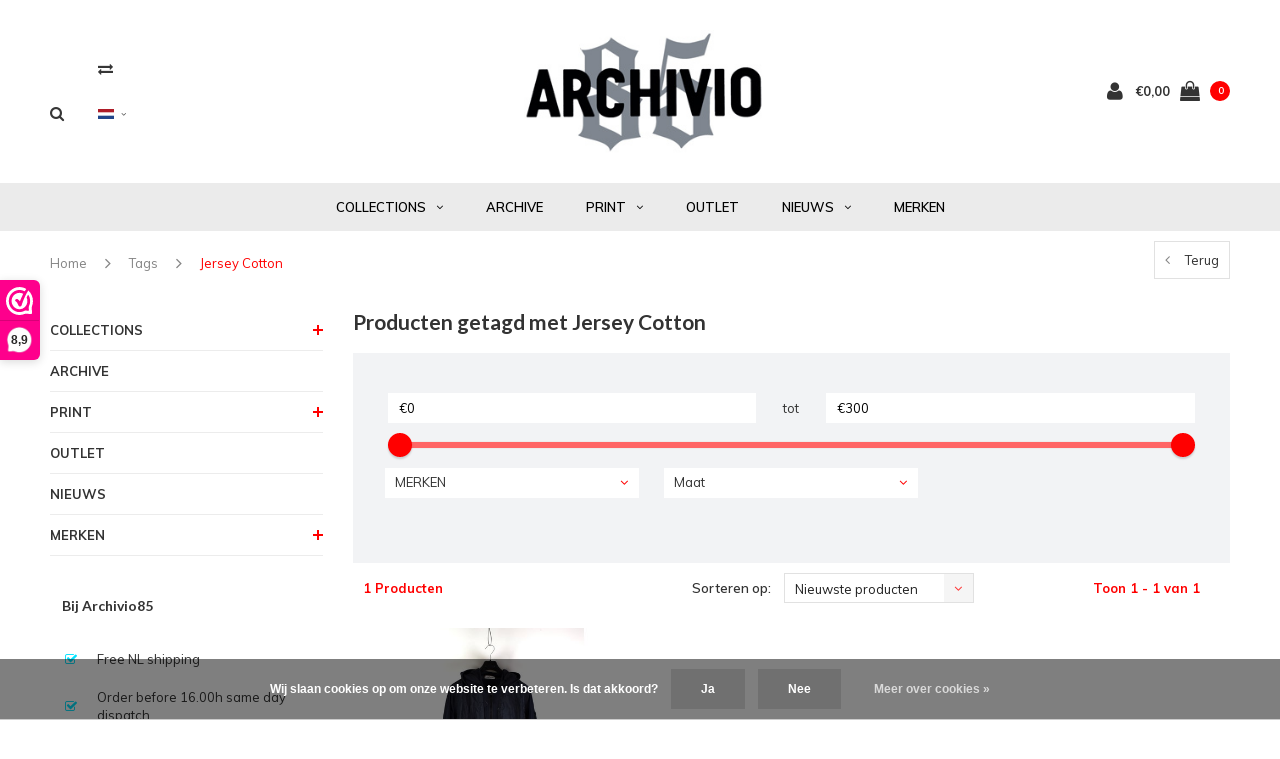

--- FILE ---
content_type: text/html;charset=utf-8
request_url: https://www.archivio85.com/nl/tags/jersey-cotton/
body_size: 12313
content:
<!DOCTYPE html>
<html lang="nl">
  <head>
    
    <meta charset="utf-8"/>
<!-- [START] 'blocks/head.rain' -->
<!--

  (c) 2008-2026 Lightspeed Netherlands B.V.
  http://www.lightspeedhq.com
  Generated: 15-01-2026 @ 20:28:03

-->
<link rel="canonical" href="https://www.archivio85.com/nl/tags/jersey-cotton/"/>
<link rel="alternate" href="https://www.archivio85.com/nl/index.rss" type="application/rss+xml" title="Nieuwe producten"/>
<link href="https://cdn.webshopapp.com/assets/cookielaw.css?2025-02-20" rel="stylesheet" type="text/css"/>
<meta name="robots" content="noodp,noydir"/>
<meta name="google-site-verification" content="bJsFfsgpuk5nRM696mK5Ws5d5k5dzCQeeZQa_FHBZrI"/>
<meta property="og:url" content="https://www.archivio85.com/nl/tags/jersey-cotton/?source=facebook"/>
<meta property="og:site_name" content="Archivio85"/>
<meta property="og:title" content="Jersey Cotton"/>
<meta property="og:description" content="Archivio85 The casual archive|Casual merken collecties &amp; vintage Archive items|Gratis verzending binnen NL|Voor 16.00 uur besteld morgen in huis|Veilig betalen|"/>
<!--[if lt IE 9]>
<script src="https://cdn.webshopapp.com/assets/html5shiv.js?2025-02-20"></script>
<![endif]-->
<!-- [END] 'blocks/head.rain' -->
    <title>Jersey Cotton - Archivio85</title>
    <meta name="description" content="Archivio85 The casual archive|Casual merken collecties &amp; vintage Archive items|Gratis verzending binnen NL|Voor 16.00 uur besteld morgen in huis|Veilig betalen|" />
    <meta name="keywords" content="Jersey, Cotton, Archivio85, casual archive, collection, archive, stone island, cp company, ma.strum, marshall artist, weekend offender, boneville, nederland, holland" />
    <meta name="viewport" content="width=device-width, initial-scale=1.0">
    <meta name="apple-mobile-web-app-capable" content="yes">
    <meta name="apple-mobile-web-app-status-bar-style" content="black">
    
    <link rel="shortcut icon" href="https://cdn.webshopapp.com/shops/278898/themes/117410/assets/favicon.ico?20220918133240" type="image/x-icon" />
    <link rel="preload" href="https://fonts.googleapis.com/css?family=Muli:300,400,500,600,700,800,900%7CLato:300,400,500,600,700,800,900&display=swap" as="style">
    <link rel="stylesheet" href="https://fonts.googleapis.com/css?family=Muli:300,400,500,600,700,800,900%7CLato:300,400,500,600,700,800,900&display=swap" type="text/css">
    <link rel="stylesheet" href="https://cdn.webshopapp.com/shops/278898/themes/117410/assets/bootstrap.css?2023102520480820210105161835">
    <link rel="stylesheet" href="https://cdn.webshopapp.com/shops/278898/themes/117410/assets/font-awesome-min.css?2023102520480820210105161835">
    <link rel="stylesheet" href="https://cdn.webshopapp.com/shops/278898/themes/117410/assets/ionicons.css?2023102520480820210105161835">
    <link rel="stylesheet" href="https://cdn.webshopapp.com/shops/278898/themes/117410/assets/transition.css?2023102520480820210105161835">
    <link rel="stylesheet" href="https://cdn.webshopapp.com/shops/278898/themes/117410/assets/dropdown.css?2023102520480820210105161835">
    <link rel="stylesheet" href="https://cdn.webshopapp.com/shops/278898/themes/117410/assets/checkbox.css?2023102520480820210105161835">
    <link rel="stylesheet" href="https://cdn.webshopapp.com/shops/278898/themes/117410/assets/owl-carousel.css?2023102520480820210105161835">
    <link rel="stylesheet" href="https://cdn.webshopapp.com/shops/278898/themes/117410/assets/jquery-fancybox.css?2023102520480820210105161835">
    <link rel="stylesheet" href="https://cdn.webshopapp.com/shops/278898/themes/117410/assets/jquery-custom-scrollbar.css?2023102520480820210105161835">
          <link rel="stylesheet" href="https://cdn.webshopapp.com/shops/278898/themes/117410/assets/style.css?2023102520480820210105161835?123443" />
      <link rel="stylesheet" href="https://cdn.webshopapp.com/shops/278898/themes/117410/assets/responsive.css?2023102520480820210105161835">
      <link rel="stylesheet" href="https://cdn.webshopapp.com/shops/278898/themes/117410/assets/settings.css?2023102520480820210105161835">
        <link rel="stylesheet" href="https://cdn.webshopapp.com/assets/gui-2-0.css?2025-02-20">
    <link rel="stylesheet" href="https://cdn.webshopapp.com/assets/gui-responsive-2-0.css?2025-02-20" />
    <link rel="stylesheet" href="https://cdn.webshopapp.com/shops/278898/themes/117410/assets/custom.css?2023102520480820210105161835">
    <link rel="stylesheet" href="https://cdn.webshopapp.com/shops/278898/themes/117410/assets/new.css?2023102520480820210105161835">
    <link rel="stylesheet" href="https://cdn.webshopapp.com/shops/278898/themes/117410/assets/wsa-css.css?2023102520480820210105161835">
    <link rel="stylesheet" href="https://cdn.webshopapp.com/shops/278898/themes/117410/assets/jquery.bxslider.min.css?2023102520480820210105161835">
    
    <script src="https://cdn.webshopapp.com/assets/jquery-1-9-1.js?2025-02-20"></script>
    <script src="https://cdn.webshopapp.com/assets/jquery-ui-1-10-1.js?2025-02-20"></script>
    <script type="text/javascript" src="//cdnjs.cloudflare.com/ajax/libs/jqueryui-touch-punch/0.2.3/jquery.ui.touch-punch.min.js"></script>
        <script type="text/javascript" src="https://cdn.webshopapp.com/shops/278898/themes/117410/assets/transition.js?2023102520480820210105161835"></script>
    <script type="text/javascript" src="https://cdn.webshopapp.com/shops/278898/themes/117410/assets/dropdown.js?2023102520480820210105161835"></script>
    <script type="text/javascript" src="https://cdn.webshopapp.com/shops/278898/themes/117410/assets/checkbox.js?2023102520480820210105161835"></script>
    <script type="text/javascript" src="https://cdn.webshopapp.com/shops/278898/themes/117410/assets/owl-carousel.js?2023102520480820210105161835"></script>
    <script type="text/javascript" src="https://cdn.webshopapp.com/shops/278898/themes/117410/assets/jquery-fancybox.js?2023102520480820210105161835"></script>
    <script type="text/javascript" src="https://cdn.webshopapp.com/shops/278898/themes/117410/assets/jquery-custom-scrollbar.js?2023102520480820210105161835"></script>
    <script type="text/javascript" src="https://cdn.webshopapp.com/shops/278898/themes/117410/assets/jquery-countdown-min.js?2023102520480820210105161835"></script>
        	<script type="text/javascript" src="https://cdn.webshopapp.com/shops/278898/themes/117410/assets/global.js?2023102520480820210105161835"></script>
		    <script type="text/javascript" src="https://cdn.webshopapp.com/shops/278898/themes/117410/assets/jquery.bxslider.min.js?2023102520480820210105161835"></script>
    <script type="text/javascript" src="https://cdn.webshopapp.com/shops/278898/themes/117410/assets/jcarousel.js?2023102520480820210105161835"></script>
    <script type="text/javascript" src="https://cdn.webshopapp.com/assets/gui.js?2025-02-20"></script>
    <script type="text/javascript" src="https://cdn.webshopapp.com/assets/gui-responsive-2-0.js?2025-02-20"></script>

        <meta name="msapplication-config" content="https://cdn.webshopapp.com/shops/278898/themes/117410/assets/browserconfig.xml?2023102520480820210105161835">
<meta property="og:title" content="Jersey Cotton">
<meta property="og:type" content="website"> 
<meta property="og:description" content="Archivio85 The casual archive|Casual merken collecties &amp; vintage Archive items|Gratis verzending binnen NL|Voor 16.00 uur besteld morgen in huis|Veilig betalen|">
<meta property="og:site_name" content="Archivio85">
<meta property="og:url" content="https://www.archivio85.com/">
<meta property="og:image" content="https://cdn.webshopapp.com/shops/278898/themes/117410/assets/first-image-1.jpg?2023102520480820210105161835">
<meta name="twitter:title" content="Jersey Cotton">
<meta name="twitter:description" content="Archivio85 The casual archive|Casual merken collecties &amp; vintage Archive items|Gratis verzending binnen NL|Voor 16.00 uur besteld morgen in huis|Veilig betalen|">
<meta name="twitter:site" content="Archivio85">
<meta name="twitter:card" content="https://cdn.webshopapp.com/shops/278898/themes/117410/assets/logo.png?20220918133240">
<meta name="twitter:image" content="https://cdn.webshopapp.com/shops/278898/themes/117410/assets/first-image-1.jpg?2023102520480820210105161835">
<script type="application/ld+json">
  [
        {
      "@context": "http://schema.org/",
      "@type": "Organization",
      "url": "https://www.archivio85.com/",
      "name": "Archivio85",
      "legalName": "Archivio85",
      "description": "Archivio85 The casual archive|Casual merken collecties &amp; vintage Archive items|Gratis verzending binnen NL|Voor 16.00 uur besteld morgen in huis|Veilig betalen|",
      "logo": "https://cdn.webshopapp.com/shops/278898/themes/117410/assets/logo.png?20220918133240",
      "image": "https://cdn.webshopapp.com/shops/278898/themes/117410/assets/first-image-1.jpg?2023102520480820210105161835",
      "contactPoint": {
        "@type": "ContactPoint",
        "contactType": "Customer service",
        "telephone": ""
      },
      "address": {
        "@type": "PostalAddress",
        "streetAddress": "",
        "addressLocality": "",
        "postalCode": "",
        "addressCountry": "NL"
      }
      ,
      "aggregateRating": {
          "@type": "AggregateRating",
          "bestRating": "10",
          "worstRating": "1",
          "ratingValue": "9,7",
          "reviewCount": "360",
          "url":"https://dashboard.webwinkelkeur.nl/ratings/add/1206449?lang=en"
      }
          },
    { 
      "@context": "http://schema.org", 
      "@type": "WebSite", 
      "url": "https://www.archivio85.com/", 
      "name": "Archivio85",
      "description": "Archivio85 The casual archive|Casual merken collecties &amp; vintage Archive items|Gratis verzending binnen NL|Voor 16.00 uur besteld morgen in huis|Veilig betalen|",
      "author": [
        {
          "@type": "Organization",
          "url": "https://www.dmws.nl/",
          "name": "DMWS B.V.",
          "address": {
            "@type": "PostalAddress",
            "streetAddress": "Klokgebouw 195 (Strijp-S)",
            "addressLocality": "Eindhoven",
            "addressRegion": "NB",
            "postalCode": "5617 AB",
            "addressCountry": "NL"
          }
        }
      ]
    }
  ]
</script>    <!--[if lt IE 9]>
    <link rel="stylesheet" href="https://cdn.webshopapp.com/shops/278898/themes/117410/assets/style-ie.css?2023102520480820210105161835" />
    <![endif]-->
  </head>
  <body id="body">  
    
  <ul class="hidden-data hidden" style="display:none !important;"><li>278898</li><li>117410</li><li>nee</li><li>nl</li><li>live</li><li>info//archivio85/com</li><li>https://www.archivio85.com/nl/</li></ul>
    
      

<div class="cart-dropdown">
  <div class="cart-title">Winkelwagen<span class="items">(0 Producten)</span></div>
  <a href="javascript:void(0)" class="close-cart-drp"><i class="fa fa-close"></i></a>

  <div class="cart-body">
    <div class="cart-products grid column-orient center">
          </div>
  </div>
  <div class="empty-cart">
  Geen producten gevonden
</div>
</div>
<div class="menu-wrap ">
    <div class="close-menu"><i class="ion ion-ios-close-empty"></i></div>
    <div class="menu-box">
      <div class="menu-logo large"><a href="https://www.archivio85.com/nl/"><img src="https://cdn.webshopapp.com/shops/278898/themes/117410/assets/logo-light.png?20220918133240" alt="Archivio85"></a></div>
        <ul>
          <li><a href="https://www.archivio85.com/nl/">Home</a></li>
                      <li><a href="https://www.archivio85.com/nl/collections/">COLLECTIONS</a><span class="more-cats"><span class="plus-min"></span></span>                              <ul class="sub ">
                                      <li><a href="https://www.archivio85.com/nl/collections/jassen/">Jassen</a>                                          </li>
                                      <li><a href="https://www.archivio85.com/nl/collections/knitwear/">Knitwear</a>                                          </li>
                                      <li><a href="https://www.archivio85.com/nl/collections/fleecewear/">Fleecewear</a>                                          </li>
                                      <li><a href="https://www.archivio85.com/nl/collections/overhemden/">Overhemden</a>                                          </li>
                                      <li><a href="https://www.archivio85.com/nl/collections/polos/">Polo&#039;s</a>                                          </li>
                                      <li><a href="https://www.archivio85.com/nl/collections/t-shirts/">T-shirts</a>                                          </li>
                                      <li><a href="https://www.archivio85.com/nl/collections/broeken/">Broeken</a>                                          </li>
                                      <li><a href="https://www.archivio85.com/nl/collections/korte-broeken/">Korte broeken</a>                                          </li>
                                      <li><a href="https://www.archivio85.com/nl/collections/schoenen/">Schoenen</a>                                          </li>
                                      <li><a href="https://www.archivio85.com/nl/collections/hoeden-petten/">Hoeden &amp; Petten</a>                                          </li>
                                      <li><a href="https://www.archivio85.com/nl/collections/accessoires/">Accessoires </a>                                          </li>
                                      <li><a href="https://www.archivio85.com/nl/collections/tassen/">Tassen</a>                                          </li>
                                  </ul>
                          </li>
                      <li><a href="https://www.archivio85.com/nl/archive/">ARCHIVE</a>                          </li>
                      <li><a href="https://www.archivio85.com/nl/print/">PRINT</a><span class="more-cats"><span class="plus-min"></span></span>                              <ul class="sub ">
                                      <li><a href="https://www.archivio85.com/nl/print/magazines/">Magazines</a>                                          </li>
                                      <li><a href="https://www.archivio85.com/nl/print/boeken/">Boeken</a>                                          </li>
                                      <li><a href="https://www.archivio85.com/nl/print/art/">Art</a>                                          </li>
                                  </ul>
                          </li>
                      <li><a href="https://www.archivio85.com/nl/outlet/">OUTLET</a>                          </li>
          
                              	<li class=""><a href="https://www.archivio85.com/nl/blogs/news/">NIEUWS</a><span class="more-cats"><span class="plus-min"></span></span>
              <ul class="sub">
                                  <li><a href="https://www.archivio85.com/nl/blogs/news/black-friday-sale-023/">BLACK FRIDAY SALE &#039;023</a>
                  </li>
                                  <li><a href="https://www.archivio85.com/nl/blogs/news/black-friday-2022/">BLACK FRIDAY 2022</a>
                  </li>
                                  <li><a href="https://www.archivio85.com/nl/blogs/news/ideas-from-massimo-osti-x-bright-magazine/">IDEAS FROM MASSIMO OSTI x BRIGHT MAGAZINE</a>
                  </li>
                                  <li><a href="https://www.archivio85.com/nl/blogs/news/black-friday-weekend-2021/">BLACK FRIDAY WEEKEND 2021</a>
                  </li>
                                  <li><a href="https://www.archivio85.com/nl/blogs/news/merry-christmas-2020/">MERRY CHRISTMAS 2020</a>
                  </li>
                              </ul>
        		</li>
                                      <li class=""><a href="https://www.archivio85.com/nl/brands/">MERKEN</a></li>
                              
          
                    <li><a href="javascript:;">Taal: <strong>NL</strong></a><span class="more-cats"><span class="plus-min"></span></span>
            <ul>
                                   <li><a href="https://www.archivio85.com/nl/go/category/"  title="Nederlands" lang="nl">Nederlands</a></li>
                                   <li><a href="https://www.archivio85.com/en/go/category/"  title="English" lang="en">English</a></li>
                          </ul>
          </li>
          
                    <li><a href="javascript:;">Valuta: <strong>€</strong></a><span class="more-cats"><span class="plus-min"></span></span>
            <ul>
                              <li class="active"><a href="https://www.archivio85.com/nl/session/currency/eur/">eur (€)</a></li>
                              <li><a href="https://www.archivio85.com/nl/session/currency/gbp/">gbp (£)</a></li>
                              <li><a href="https://www.archivio85.com/nl/session/currency/usd/">usd ($)</a></li>
                          </ul>
          </li>
          
        </ul>

    </div>
  </div>

  <div class="body-wrap">
    <header id="header">
      <div class="main-header">
        <div class="container">
          <div class="main-header-inner">
            <div class="grid center">
              <div class=" grid-cell search-right-icon search-icon-global language-bar-wrapper hidden-sm hidden-xs">
                <a class="search-icon-self " href="javascript:void(0)"><i class="fa fa-search"></i></a>
                <ul class="language-bar ">
                                   <li class="exchange-icon-head hidden-xs hidden-sm"><a href="https://www.archivio85.com/nl/compare/" title="Vergelijk"><i class="fa fa-exchange" aria-hidden="true"></i></a></li>
                   
                  
                                                                     





  <div class="language-bar-wrapper">
    <ul class="language-bar">
     <li class="custom-dropdown custom-language custom-language-nl"><span></span><i class="fa fa-angle-down" aria-hidden="true"></i>
        <div class="custom-languages">
          <div class="options">
            <div class="option languageOptions">
              <label>Taal:</label>
              <div class="ui selection dropdown">
                              <input type="hidden" name="custom-language" value="https://www.archivio85.com/nl/">
                              <i class="dropdown icon"></i>
                              <div class="default text no-cur-language-wrapper custom-language custom-language-nl"><span></span>Nederlands</div>
                <div class="menu">
                                    <div class="item custom-language custom-language-nl" data-value="https://www.archivio85.com/nl/go/category/">
                  <a href="https://www.archivio85.com/nl/go/category/" title="Nederlands" lang="">Nederlands</a>  
                  </div>
                                    <div class="item custom-language custom-language-en" data-value="https://www.archivio85.com/en/go/category/">
                  <a href="https://www.archivio85.com/en/go/category/" title="English" lang="">English</a>  
                  </div>
                                  </div>
              </div>
            </div>
                        <div class="option currencyOptions">
              <label>Valuta:</label>
              <div class="ui selection dropdown">
                <input type="hidden" name="custom-currency" value="https://www.archivio85.com/nl/session/currency/eur/">
                <i class="dropdown icon"></i>
                <div class="default text">€</div>
                <div class="menu">
                                    <div class="item" data-value="https://www.archivio85.com/nl/session/currency/eur/"><a href="https://www.archivio85.com/nl/session/currency/eur/">€</a></div>
                                    <div class="item" data-value="https://www.archivio85.com/nl/session/currency/gbp/"><a href="https://www.archivio85.com/nl/session/currency/gbp/">£</a></div>
                                    <div class="item" data-value="https://www.archivio85.com/nl/session/currency/usd/"><a href="https://www.archivio85.com/nl/session/currency/usd/">$</a></div>
                                  </div>
              </div>
            </div>
                      </div>
        </div>

      </li>
    </ul>
  </div>
                
                </ul>
              </div>


              <div class="grid-cell mobilemenu-btn hidden-md hidden-lg"><a class="open-menu" href="javascript:;"><?xml version="1.0" encoding="utf-8"?>
<!-- Generator: Adobe Illustrator 20.1.0, SVG Export Plug-In . SVG Version: 6.00 Build 0)  -->
<svg version="1.1" id="Capa_1" xmlns="http://www.w3.org/2000/svg" xmlns:xlink="http://www.w3.org/1999/xlink" x="0px" y="0px"
	 viewBox="0 0 352 352" style="enable-background:new 0 0 352 352;" xml:space="preserve">
<style type="text/css">
	
</style>
<g>
	<g>
		<path class="menuicon-svg" d="M0,56v48h48V56H0z M80,56v48h224V56H80z M0,152v48h48v-48H0z M80,152v48h160v-48H80z M0,248v48h48v-48H0z
			 M80,248v48h272v-48H80z"/>
	</g>
</g>
</svg></a></div>
              <div class="grid-cell search-narrow-show visible-xs visible-sm">
                <a class="search-icon-self   search-mob-removed " href="javascript:void(0)"><i class="fa fa-search"></i></a>
              </div>


              <div class="grid-cell center logo-center-tab logo-mobile-move-center logo large"><a href="https://www.archivio85.com/nl/"><img src="https://cdn.webshopapp.com/shops/278898/themes/117410/assets/logo.png?20220918133240" alt="Archivio85" width="170"></a></div>

              
                            
                            
              <div class="grid-cell cart-block-wrap cart">
                <div class="grid center justify-end">
                                                      <div class="grid-cell grow0 user-login-block">
                                          <div class="dark"><a href="https://www.archivio85.com/nl/account/"><i class="fa fa-user"></i></a></div>
                                      </div>
                  <div class="grid-cell grow0 ">
                    <a href="javascript:;" class="open-cart">

                      <span class="text hidden-xs">
                                                €0,00
                                              </span>
                      <span class="icon"><i class="fa fa-shopping-bag"></i></span>
                      <span class="items">0</span>
                    </a>
                  </div>
                </div>
              </div>
            </div>
          </div>
        </div>
        
        <div class="main-menu hidden-xs hidden-sm ">
          <div class="container">
            <ul class="">
              
              

                                          <li class="with-small-menu"><a href="https://www.archivio85.com/nl/collections/">COLLECTIONS<i class="fa fa-angle-down" aria-hidden="true"></i></a>
                
                <ul class="small-dropdown">
                                    <li>
                    <a href="https://www.archivio85.com/nl/collections/jassen/">Jassen</a>
                    
                  </li>
                                    <li>
                    <a href="https://www.archivio85.com/nl/collections/knitwear/">Knitwear</a>
                    
                  </li>
                                    <li>
                    <a href="https://www.archivio85.com/nl/collections/fleecewear/">Fleecewear</a>
                    
                  </li>
                                    <li>
                    <a href="https://www.archivio85.com/nl/collections/overhemden/">Overhemden</a>
                    
                  </li>
                                    <li>
                    <a href="https://www.archivio85.com/nl/collections/polos/">Polo&#039;s</a>
                    
                  </li>
                                    <li>
                    <a href="https://www.archivio85.com/nl/collections/t-shirts/">T-shirts</a>
                    
                  </li>
                                    <li>
                    <a href="https://www.archivio85.com/nl/collections/broeken/">Broeken</a>
                    
                  </li>
                                    <li>
                    <a href="https://www.archivio85.com/nl/collections/korte-broeken/">Korte broeken</a>
                    
                  </li>
                                    <li>
                    <a href="https://www.archivio85.com/nl/collections/schoenen/">Schoenen</a>
                    
                  </li>
                                    <li>
                    <a href="https://www.archivio85.com/nl/collections/hoeden-petten/">Hoeden &amp; Petten</a>
                    
                  </li>
                                    <li>
                    <a href="https://www.archivio85.com/nl/collections/accessoires/">Accessoires </a>
                    
                  </li>
                                    <li>
                    <a href="https://www.archivio85.com/nl/collections/tassen/">Tassen</a>
                    
                  </li>
                                  </ul>

                              </li>
                            <li class="with-small-menu"><a href="https://www.archivio85.com/nl/archive/">ARCHIVE</a>
                              </li>
                            <li class="with-small-menu"><a href="https://www.archivio85.com/nl/print/">PRINT<i class="fa fa-angle-down" aria-hidden="true"></i></a>
                
                <ul class="small-dropdown">
                                    <li>
                    <a href="https://www.archivio85.com/nl/print/magazines/">Magazines</a>
                    
                  </li>
                                    <li>
                    <a href="https://www.archivio85.com/nl/print/boeken/">Boeken</a>
                    
                  </li>
                                    <li>
                    <a href="https://www.archivio85.com/nl/print/art/">Art</a>
                    
                  </li>
                                  </ul>

                              </li>
                            <li class="with-small-menu"><a href="https://www.archivio85.com/nl/outlet/">OUTLET</a>
                              </li>
                            
              
                                          <li class="with-small-menu"><a href="https://www.archivio85.com/nl/blogs/news/">NIEUWS<i class="fa fa-angle-down" aria-hidden="true"></i></a>
                <ul class="small-dropdown">
                                    <li>
                    <a href="https://www.archivio85.com/nl/blogs/news/black-friday-sale-023/">BLACK FRIDAY SALE &#039;023</a>
                  </li>
                                    <li>
                    <a href="https://www.archivio85.com/nl/blogs/news/black-friday-2022/">BLACK FRIDAY 2022</a>
                  </li>
                                    <li>
                    <a href="https://www.archivio85.com/nl/blogs/news/ideas-from-massimo-osti-x-bright-magazine/">IDEAS FROM MASSIMO OSTI x BRIGHT MAGAZINE</a>
                  </li>
                                    <li>
                    <a href="https://www.archivio85.com/nl/blogs/news/black-friday-weekend-2021/">BLACK FRIDAY WEEKEND 2021</a>
                  </li>
                                    <li>
                    <a href="https://www.archivio85.com/nl/blogs/news/merry-christmas-2020/">MERRY CHRISTMAS 2020</a>
                  </li>
                                  </ul>
              </li>
                            
                            <li class="with-small-menu"><a href="https://www.archivio85.com/nl/brands/">MERKEN<i class="fa fa-angle-down" aria-hidden="true"></i></a>
                <ul class="small-dropdown">
                                    <li><a href="https://www.archivio85.com/nl/brands/cp-company/">C.P. Company</a></li>
                                    <li><a href="https://www.archivio85.com/nl/brands/creative-juice-mcr/">Creative Juice MCR</a></li>
                                    <li><a href="https://www.archivio85.com/nl/brands/lockhart/">Lockhart</a></li>
                                    <li><a href="https://www.archivio85.com/nl/brands/mastrum/">MA.STRUM</a></li>
                                    <li><a href="https://www.archivio85.com/nl/brands/marshall-artist/">Marshall Artist</a></li>
                                    <li><a href="https://www.archivio85.com/nl/brands/paul-shark/">Paul &amp; Shark</a></li>
                                    <li><a href="https://www.archivio85.com/nl/brands/peaceful-hooligan/">Peaceful Hooligan</a></li>
                                    <li><a href="https://www.archivio85.com/nl/brands/peaceful-production/">Peaceful Production</a></li>
                                    <li><a href="https://www.archivio85.com/nl/brands/stone-island/">Stone Island</a></li>
                                    <li><a href="https://www.archivio85.com/nl/brands/weekend-offender/">Weekend Offender</a></li>
                                  </ul>
              </li>
              
                            
              
            </ul>
          </div>
        </div>

        <div class="grid-cell mobile-search">
          <form action="https://www.archivio85.com/nl/search/" method="get" id="formSearchMobile">
            <input type="text" name="q" autocomplete="off"  value="" placeholder="Zoeken..."/>
          </form>
        </div>

      </div>

      

      
            <div id="search" class="search right-search-tab right-search-dropdown ">
        <form action="https://www.archivio85.com/nl/search/" method="get" id="formSearch">
                    <a class="search-icon-mobile visible-xs " href="javascript:void(0)"><i class="fa fa-search"></i></a>
                    <input class="searbar-input" type="text" name="q" autocomplete="off"  value="" placeholder="Zoeken..."/>
          <span class="search-text-remover"><i class="fa fa-close"></i></span>

          <div class="autocomplete">
            <div class="search-products products-livesearch grid center wrap"></div>
            <div class="more"><a href="#">Bekijk alle resultaten <span>(0)</span></a></div>
            <div class="notfound">Geen producten gevonden...</div>
          </div>

        </form>
      </div>
    </header>   
    
    <main>
      <div class="container   main-content">
        
<div class="message-container all-products-message">
  <div class="container">
    <div class="messages">
      <div class="message success">
        <div class="icon"><i class="fa fa-check" aria-hidden="true"></i></div>
        <div class="text">
          <ul>
            <li>Alle producten zijn toegevoegd aan uw winkelmandje.</li>
          </ul>
        </div>
      </div>
    </div>
  </div>
</div>        
                	<div class="page-top hidden-xs row">
  <div class="col-sm-9 col-md-9 hidden-xs breadcrumbs">
    <a href="https://www.archivio85.com/nl/" title="Home">Home</a>

        <span class="bread-divider"><i class="fa fa-angle-right" aria-hidden="true"></i></span>
    <a class="" href="https://www.archivio85.com/nl/tags/">Tags</a>
        <span class="bread-divider"><i class="fa fa-angle-right" aria-hidden="true"></i></span>
    <a class="last" href="https://www.archivio85.com/nl/tags/jersey-cotton/">Jersey Cotton</a>
      </div>

  <div class="back-box col-sm-3 col-md-3">
    <a class="back-to " href="https://www.archivio85.com/nl/tags/"><span class="hidden-xs">Terug</span><span class="hidden-sm hidden-md hidden-lg">Terug</span></a>
  </div>
</div>


<div class="row">
  <div class="col-md-3 sidebar">
    <div class="sidewrap">

<ul class="side-cats">
    <li class=""><a href="https://www.archivio85.com/nl/collections/">COLLECTIONS</a><span class="more-cats"><span class="plus-min"></span></span>        <ul class="">
            <li class=""><a href="https://www.archivio85.com/nl/collections/jassen/">Jassen</a>              </li>
            <li class=""><a href="https://www.archivio85.com/nl/collections/knitwear/">Knitwear</a>              </li>
            <li class=""><a href="https://www.archivio85.com/nl/collections/fleecewear/">Fleecewear</a>              </li>
            <li class=""><a href="https://www.archivio85.com/nl/collections/overhemden/">Overhemden</a>              </li>
            <li class=""><a href="https://www.archivio85.com/nl/collections/polos/">Polo&#039;s</a>              </li>
            <li class=""><a href="https://www.archivio85.com/nl/collections/t-shirts/">T-shirts</a>              </li>
            <li class=""><a href="https://www.archivio85.com/nl/collections/broeken/">Broeken</a>              </li>
            <li class=""><a href="https://www.archivio85.com/nl/collections/korte-broeken/">Korte broeken</a>              </li>
            <li class=""><a href="https://www.archivio85.com/nl/collections/schoenen/">Schoenen</a>              </li>
            <li class=""><a href="https://www.archivio85.com/nl/collections/hoeden-petten/">Hoeden &amp; Petten</a>              </li>
            <li class=""><a href="https://www.archivio85.com/nl/collections/accessoires/">Accessoires </a>              </li>
            <li class=""><a href="https://www.archivio85.com/nl/collections/tassen/">Tassen</a>              </li>
          </ul>
      </li>
    <li class=""><a href="https://www.archivio85.com/nl/archive/">ARCHIVE</a>      </li>
    <li class=""><a href="https://www.archivio85.com/nl/print/">PRINT</a><span class="more-cats"><span class="plus-min"></span></span>        <ul class="">
            <li class=""><a href="https://www.archivio85.com/nl/print/magazines/">Magazines</a>              </li>
            <li class=""><a href="https://www.archivio85.com/nl/print/boeken/">Boeken</a>              </li>
            <li class=""><a href="https://www.archivio85.com/nl/print/art/">Art</a>              </li>
          </ul>
      </li>
    <li class=""><a href="https://www.archivio85.com/nl/outlet/">OUTLET</a>      </li>
        <li class=""><a href="https://www.archivio85.com/nl/blogs/news/">NIEUWS</a></li>
        <li class=""><a href="https://www.archivio85.com/nl/brands/">MERKEN</a><span class="more-cats"><span class="plus-min"></span></span>
    <ul>
            <li class=""><a href="https://www.archivio85.com/nl/brands/cp-company/">C.P. Company</a></li>
            <li class=""><a href="https://www.archivio85.com/nl/brands/creative-juice-mcr/">Creative Juice MCR</a></li>
            <li class=""><a href="https://www.archivio85.com/nl/brands/lockhart/">Lockhart</a></li>
            <li class=""><a href="https://www.archivio85.com/nl/brands/mastrum/">MA.STRUM</a></li>
            <li class=""><a href="https://www.archivio85.com/nl/brands/marshall-artist/">Marshall Artist</a></li>
            <li class=""><a href="https://www.archivio85.com/nl/brands/paul-shark/">Paul &amp; Shark</a></li>
            <li class=""><a href="https://www.archivio85.com/nl/brands/peaceful-hooligan/">Peaceful Hooligan</a></li>
            <li class=""><a href="https://www.archivio85.com/nl/brands/peaceful-production/">Peaceful Production</a></li>
            <li class=""><a href="https://www.archivio85.com/nl/brands/stone-island/">Stone Island</a></li>
            <li class=""><a href="https://www.archivio85.com/nl/brands/weekend-offender/">Weekend Offender</a></li>
          </ul>
  </li>
    </ul>

          

  <div class="sort">
  <form action="https://www.archivio85.com/nl/tags/jersey-cotton/" method="get" id="filter_form_side">
    <input type="hidden" name="mode" value="grid" id="filter_form_mode" />
    <input type="hidden" name="limit" value="24" id="filter_form_limit" />
    <input type="hidden" name="sort" value="newest" id="filter_form_sort" />
    <input type="hidden" name="max" value="300" id="filter_form_max" />
    <input type="hidden" name="min" value="0" id="filter_form_min" />

    
            
    
  </form>
  </div>


<div class="side-usp hidden-xs hidden-sm">
  <h3 class="side-title">Bij Archivio85</h3>
  <ul>
    <li class="text-left hidden-xs hidden-sm">
            <div class="icon"><i class="fa fa-check-square-o" aria-hidden="true"></i></div><div class="text">Free NL shipping</div>
          </li>
    <li class="text-left hidden-xs hidden-sm">
            <div class="icon"><i class="fa fa-check-square-o" aria-hidden="true"></i></div><div class="text">Order before 16.00h same day dispatch</div>
          </li>
    <li class="text-left hidden-xs hidden-sm">
            <div class="icon"><i class="fa fa-check-square-o" aria-hidden="true"></i></div><div class="text">No hassle returns</div>
          </li>
        <li class="text-left hidden-xs hidden-sm">
            <div class="icon"><i class="fa fa-check-square-o" aria-hidden="true"></i></div><div class="text">24/7 support</div>
          </li>
      </ul>
</div>


                                        


      </div>

  </div>
  <div class="col-sm-12 col-md-9">
          <div class="mobile-product-top-wrapper visible-xs">
            <div class="mobile-product-topimage grid">
              <div class="brandname-block grid-cell">
                                <a href="https://www.archivio85.com/nl/"><span class="product-brandname  caps"></span></a>
                              </div>
              <div class="mob-back-collection grid-cell text-right">
                <a href="https://www.archivio85.com/nl/tags/" class=""><i class="fa fa-angle-left"></i> Terug</a>
              </div>
            </div>
          </div>
    
    	<div class="collection-top">
      <h1>Producten getagd met Jersey Cotton</h1>
      <div class="col-description"></div>
			
    	
      


      
            <div class="custom-top-filters hidden-xs">
        <form action="https://www.archivio85.com/nl/tags/jersey-cotton/" method="get" id="filter_form_side">
          <div class="grid wrap filter-layout-wrapper">
            <input type="hidden" name="mode" value="grid" id="filter_form_mode_hor" />
            <input type="hidden" name="limit" value="24" id="filter_form_limit_hor" />
            <input type="hidden" name="sort" value="newest" id="filter_form_sort_hor" />
            <input type="hidden" name="max" value="300" id="filter_form_max_hor" />
            <input type="hidden" name="min" value="0" id="filter_form_min_hor" />

                                    
                        <div class="filter-wrap grid-cell center horizontal-slider-col">
              <p class="ui-slider-a m60">
                <span>
                  <label for="min" class="hidden">von</label>
                  <input type="text" id="min" name="min" value="€0" data-min="0" required>
                </span>
                <span>
                  <label for="max">tot</label>
                  <input type="text" id="max" name="max" value="€300" data-max="300" required>
                </span>
              </p>
            </div>
             

                        <div class="filter-dropdown grid-cell center">
              <div class="dropdown-title">MERKEN<span class="arrow"><i class="fa fa-angle-down" aria-hidden="true"></i></span></div>
              <div class="filter-dropdown-box">
                                <div class="ui checkbox">
                  <input id="filter_0" type="radio" name="brand" value="0"  checked="checked" />
                  <label for="filter_0">Alle merken</label>
                </div>
                                <div class="ui checkbox">
                  <input id="filter_3332753" type="radio" name="brand" value="3332753"  />
                  <label for="filter_3332753">Stone Island</label>
                </div>
                              </div>
            </div>
            

                         <div class="filter-dropdown grid-cell center">
              <div class="dropdown-title">Maat<span class="arrow"><i class="fa fa-angle-down" aria-hidden="true"></i></span></div>
              <div class="filter-dropdown-box">
                                <div class="ui checkbox">
                  <input id="filter_588479" type="checkbox" name="filter[]" value="588479"  />
                  <label for="filter_588479">XL <span>(1)</span></label>
                </div>
                              </div>
            </div>
                      </div>

        </form>
      </div>
      
      
      <div class="top-filters">
        <form action="https://www.archivio85.com/nl/tags/jersey-cotton/" method="get" id="filter_form" class="grid center justify-space">
                                        <input type="hidden" name="mode" value="grid" id="filter_form_mode_top" />
          <input type="hidden" name="max" value="300" id="filter_form_max_top" />
          <input type="hidden" name="min" value="0" id="filter_form_min_top" />

                    <a class="filter-btn open-filters hidden-sm hidden-md hidden-lg">
            <span class="text">Filter</span>
            <span class="icon"><i class="fa fa-filter" aria-hidden="true"></i></span>
          </a>
          
          <div class="grid-cell items-overall plain-text hidden-xs">1 Producten</div>

          <div class="grid-cell right">
            <label for="sortselect" class="hidden-xs">Sorteren op:</label>
            <select class="" id="sortselect" name="sort" onchange="$('#formSortModeLimit').submit();">
                            <option value="popular">Meest bekeken</option>
                            <option value="newest" selected="selected">Nieuwste producten</option>
                            <option value="lowest">Laagste prijs</option>
                            <option value="highest">Hoogste prijs</option>
                            <option value="asc">Naam oplopend</option>
                            <option value="desc">Naam aflopend</option>
                          </select>
          </div>


          <span class="grid-cell page-info hidden-xs right">
            <div class="plain-text hidden-xs hidden-sm hidden-md">Toon 1 - 1 van 1</div>
                      </span>
                        
          		
              <div class="clearfix"></div>




        </form>
      </div>
    </div>

    <div class="mobile-filters">
      <form action="https://www.archivio85.com/nl/tags/jersey-cotton/" method="get" id="filter_form_side_mob">
        <input type="hidden" name="mode" value="grid" id="filter_form_mode_mob" />
        <input type="hidden" name="limit" value="24" id="filter_form_limit_mob" />
        <input type="hidden" name="sort" value="newest" id="filter_form_sort_mob" />
        <input type="hidden" name="max" value="300" id="filter_form_max_mob" />
        <input type="hidden" name="min" value="0" id="filter_form_min_mob" />
				        <div class="filter-wrap horizontal-slider-col">
          <p class="ui-slider-a m60">
            <span>
              <label for="min" class="hidden">von</label>
              <input type="text" id="min" name="min" value="€0" data-min="0" required>
            </span>
            <span>
              <label for="max">tot</label>
              <input type="text" id="max" name="max" value="€300" data-max="300" required>
            </span>
          </p>
        </div>
         
        <div class="row">
                <div class="filter-wrap col-xs-6 col-sm-20">
          <div class="filter-title active" data-box="filter_box_brands">MERKEN</div>
          <div class="filter-box filter_box_brands">
                        <div class="ui checkbox">
              <input id="filter_0" type="radio" name="brand" value="0"  checked="checked" />
              <label for="filter_0">Alle merken</label>
            </div>
                        <div class="ui checkbox">
              <input id="filter_3332753" type="radio" name="brand" value="3332753"  />
              <label for="filter_3332753">Stone Island</label>
            </div>
                      </div>
        </div>
        
                <div class="filter-wrap col-xs-6 col-sm-20">
          <div class="filter-title active" data-box="filter_box_106115">Maat<span class="more-cats"><span class="plus-min"></span></span></div>
          <div class="filter-box filter_box_106115">
                        <div class="ui checkbox">
              <input id="filter_588479_mob" type="checkbox" name="filter[]" value="588479"  />
              <label for="filter_588479">XL <span>(1)</span></label>
            </div>
                      </div>
        </div>
                </div>

      </form>
    </div>

    <div class="row products col-page-products">
        	<div id="product-popup-143714871" class="product-popup">
  <div class="popup-container">
    
    <a class="close-popup" href="javascript:;"><i class="fa fa-times" aria-hidden="true"></i></a>
    
    <div class="col-xs-12 col-sm-5 col-md-6 popup-container-img">
    
      <div class="product-image-wrap">
        <div class="popup-slider 143714871 owl-carousel">
          
                                        
        </div>
        
                                                
      </div>
    
    </div>
    
    <div class="col-xs-12 col-sm-7 col-md-6 popup-container-info">
      <div class="popup-info-wrapper">
        <div class="product-info">          
          <h2>Stone Island navy jersey cotton full zip hooded cardigan XL</h2>
          <span class="sutitle-product-popup"><i class="sutitle-product-popup-icon green fa fa-check-circle"></i>is toegevoegd aan uw winkelwagen</span>
          <div class="description body-font-size">Stone Island navy jersey cotton full zip hooded cardigan in maat XL</div>
          <h5><a href="https://www.archivio85.com/nl/stone-island-navy-jersey-cotton-full-zip-hooded-ca.html">Meer info</a></h5>
          <div class="code-price">
            <div class="price">
                            <span class="new-price">
                                €269,95                              </span>
                          </div>
          </div>
          
          <div class="cart">
            <form action="https://www.archivio85.com/nl/cart/add/283651002/" id="popup_form_143714871" class="" method="post"> 
              
              <div class="product-option">
                <select class="variants">
                  <option value="" disabled="disabled" selected="selected">Maak een keuze</option>
                </select>
              </div>
              
                <div class="change">
                  <a href="javascript:;" data-way="down"  class="down change-q">-</a>
                  <input id="product-q" type="text" name="quantity" value="1" />
                  <a href="javascript:;" data-way="up"  class="up change-q">+</a>
                </div>
              <a href="javascript:;" onclick="$(this).closest('form').submit();" class="btn quickview-add-btn " title="Toevoegen aan winkelwagen"><i class="ion ion-ios-cart"></i>Toevoegen aan winkelwagen</a>
              <div class="add-btn-popup-shopping">
                <div class="grid">
                <a href="javascript:;" class="btn continue-from-popup grid-cell " title="Ga verder met winkelen">Ga verder met winkelen</a> 
                <a href="javascript:;" class="btn check-from-popup grid-cell " title="Bekijk winkelwagen ">Bekijk winkelwagen</a>
                 
                </div>
              </div>
              <span class="unavailable-product-popup"><i class="fa fa-times"></i>Niet op voorraad</span>
            </form>
          </div>
          
        </div>  
      </div>
      
    </div>
    <div class="clearfix"></div>
  </div>
</div>

	<div class="product special-product col-xs-6 col-sm-4 col-md-6 col-lg-4  product-collection  height-small" data-url="https://www.archivio85.com/nl/stone-island-navy-jersey-cotton-full-zip-hooded-ca.html?format=json">
    <div class="product-inner">
      <div class="image-wrap">
        
        <a class="img" rel="gallery" href="https://www.archivio85.com/nl/stone-island-navy-jersey-cotton-full-zip-hooded-ca.html" title="Stone Island Stone Island navy jersey cotton full zip hooded cardigan XL">
          <div class="first">                                                    <img data-id="429862788" src="https://cdn.webshopapp.com/shops/278898/files/429862788/500x350x2/stone-island-stone-island-navy-jersey-cotton-full.jpg" width="100%" alt="Stone Island Stone Island navy jersey cotton full zip hooded cardigan XL" title="Stone Island Stone Island navy jersey cotton full zip hooded cardigan XL" />
                                              </div>          <div class="second"></div>        </a>
        <div class="enlarge hidden-xs"><a rel="gallery" href="https://cdn.webshopapp.com/shops/278898/files/429862788/image.jpg" class="product-fancy grid-cell noflex product-zoom-btn"><i class="fa fa-expand" aria-hidden="true"></i></a></div>
      </div>

    <div class="info">
 			<a href="https://www.archivio85.com/nl/stone-island-navy-jersey-cotton-full-zip-hooded-ca.html" title="Stone Island Stone Island navy jersey cotton full zip hooded cardigan XL" class="title">Stone Island navy jersey cotton full zip hooded cardigan XL</a>
			
       <div class="price hidden-xs">
                 <span class="new-price">
                      €269,95                  </span>
        
        
           </div>
      
          </div>
  </div>
  
      <div class="product-add-cart grid center  hidden-sm hidden-xs">
      <div class="grid-cell">
                  <a href="#product-popup-143714871" class="btn  product-add-cart-btn open-popup" title="Toevoegen aan winkelwagen">+ Toevoegen aan winkelwagen</a>
              </div>
            	<a href="https://www.archivio85.com/nl/account/wishlistAdd/143714871/?variant_id=283651002" class="grid-cell noflex product-like-btn"><i class="fa fa-heart-o" aria-hidden="true"></i></a>
          </div>
    
    <div class="visible-sm visible-xs buy-mobile-width-fixer height-small">
    <div class="grid center column-orient h100">

              
      <div class="grid-cell noflex w100 info fake-info">
        <div class="grid bottom">
          <div class="grid-cell product-mob-price visible-xs">
            <div class="price">
                                <span class="new-price">
                                    €269,95                                  </span>
              
                                
             </div>
          </div>
                    <div class="product-add-cart grid-cell ">
                          <a href="#product-popup-143714871" class="btn  product-add-cart-btn open-popup" title="Toevoegen aan winkelwagen"><i class="fa fa-shopping-bag"></i>+</a>
                      </div>
                  </div>
      </div>

    </div>

  </div>
  </div>

        
      
    </div>

    <div class="top-filters bottom">
        <form action="https://www.archivio85.com/nl/tags/jersey-cotton/" method="get" id="filter_form_bottom" class="grid center justify-space">
                                        <input type="hidden" name="mode" value="grid" id="filter_form_mode_top" />
          <input type="hidden" name="max" value="300" id="filter_form_max_top" />
          <input type="hidden" name="min" value="0" id="filter_form_min_top" />

                                                            
          <div class="grid-cell items-overall plain-text hidden-xs">1 Producten</div>

          <div class="grid-cell right">
            <label for="sortselect" class="hidden-xs">Sorteren op:</label>
            <select class="" id="sortselect" name="sort" onchange="$('#formSortModeLimit').submit();">
                            <option value="popular">Meest bekeken</option>
                            <option value="newest" selected="selected">Nieuwste producten</option>
                            <option value="lowest">Laagste prijs</option>
                            <option value="highest">Hoogste prijs</option>
                            <option value="asc">Naam oplopend</option>
                            <option value="desc">Naam aflopend</option>
                          </select>
          </div>


          <span class="grid-cell page-info hidden-xs right">
            <div class="plain-text hidden-xs hidden-sm hidden-md">Toon 1 - 1 van 1</div>
                      </span>
              
              <div class="clearfix"></div>




        </form>
      </div>


        <div class="page-content grid">
            <div class="grid-cell nofelx content-text_block">
              </div>
    </div>
    

  </div>
</div>

<script type="text/javascript">
  $.fn.toggleHtml = function(t1, t2){
    if (this.html() == t1) this.html(t2);
    else                   this.html(t1);
    return this;
  };

  $(function() {
    $('#filter_form input, #filter_form select, #filter_form_side input, #filter_form_side select, #filter_form_bottom input, #filter_form_bottom select').change(function() {
      $(this).closest('form').submit();
    });
  });
  $(document).ready(function() {
    $('.ui-slider-a').each(function(){
      $(this).append('<div class="slider"></div>').children('.slider').slider({
        range: true,
        min: parseFloat($(this).find('[data-min]').attr('data-min')),
        max: parseFloat($(this).find('[data-max]').attr('data-max')),
        values: [parseFloat($(this).find('[data-min]').val().replace(/([^0-9\.])/g,'')),parseFloat($(this).find('[data-max]').val().replace(/([^0-9\.])/g,''))],
        slide: function(event,ui) {
          $(this).parents('.ui-slider-a').find('[data-min]').val(ui.values[0]);
          $(this).parents('.ui-slider-a').find('[data-max]').val(ui.values[1]);
        },
        stop: function(event, ui){
          // if ($(document).width() > 999) {
            $(this).parents('form').submit();
            html_tag.addClass('loading');
          // }
        }
      });
    });
  });
</script>              </div>
    </main>
      
    <footer id="footer" class="">
   <div class="main-footer">
     <div class="container">
       <div class="row hidden-sm"> 
          <div class="col-lg-3 col-md-3 col-sm-6">
            <div class="footer-logo large"><a href="https://www.archivio85.com/nl/"><img src="https://cdn.webshopapp.com/shops/278898/themes/117410/assets/footer-logo.png?20220918133240" alt="Archivio85" width="200"></a></div>
                          <p>Archivio85 | THE CASUAL ARCHIVE<br>Dutch independent online retailer.<br>Specialized in vintage archive pieces and modern casual collection brands.</p>
                         <div class="info-desk">
              <ul>
                                <li>
                  <span class="icon">Telefoon</span>
                  <span class="text"><a href="tel:+31 611279788">+31 611279788</a></span>
                </li>
                                                <li>
                  <span class="icon">E-mail</span>
                  <span class="text"><a href="/cdn-cgi/l/email-protection#1f767179705f7e6d7c7776697670272a317c7072"><span class="__cf_email__" data-cfemail="c9a0a7afa689a8bbaaa1a0bfa0a6f1fce7aaa6a4">[email&#160;protected]</span></a></span>
                </li>
                  
              </ul>
            </div>
            <div class="socials">
              <a href="https://www.facebook.com/archivio85" class="social-icon" target="_blank"><i class="fa fa-facebook" aria-hidden="true"></i></a>              <a href="https://twitter.com/Archivio85" class="social-icon" target="_blank"><i class="fa fa-twitter" aria-hidden="true"></i></a>              <a href="https://instagram.com/archivio85/" class="social-icon" target="_blank" title="Instagram Archivio85"><i class="fa fa-instagram" aria-hidden="true"></i></a>                                                                                                                            </div>



          </div>

          <div class="col-lg-2 col-md-2 col-lg-offset-1 col-md-offset-1 col-sm-2">
            <div class="mobile-slide">
              <div class="footer-title">Categorieën <span class="more-cats"><span class="plus-min"></span></span></div> 
              <ul>
                                	<li><a href="https://www.archivio85.com/nl/collections/">COLLECTIONS</a></li>
                                	<li><a href="https://www.archivio85.com/nl/archive/">ARCHIVE</a></li>
                                	<li><a href="https://www.archivio85.com/nl/print/">PRINT</a></li>
                                	<li><a href="https://www.archivio85.com/nl/outlet/">OUTLET</a></li>
                              </ul>
            </div>
          </div>

          <div class="col-lg-2 col-md-2 col-lg-offset-1 col-md-offset-1 col-sm-2">
            <div class="mobile-slide">
              <div class="footer-title">Klantenservice <span class="more-cats"><span class="plus-min"></span></span></div>   
              <ul>
                                  <li><a href="https://www.archivio85.com/nl/service/about/">Over ons</a></li>
                                  <li><a href="https://www.archivio85.com/nl/service/general-terms-conditions/">Algemene voorwaarden</a></li>
                                  <li><a href="https://www.archivio85.com/nl/service/privacy-policy/">Privacy policy</a></li>
                                  <li><a href="https://www.archivio85.com/nl/service/cookie-policy/">Cookie policy </a></li>
                                  <li><a href="https://www.archivio85.com/nl/service/payment-methods/">Betaalmethoden</a></li>
                                  <li><a href="https://www.archivio85.com/nl/service/shipping-returns/">Verzenden &amp; retourneren</a></li>
                                  <li><a href="https://www.archivio85.com/nl/service/">Klantenservice &amp; FAQ</a></li>
                                  <li><a href="https://www.archivio85.com/nl/service/complaints/">Klachten?</a></li>
                                  <li><a href="https://www.archivio85.com/nl/sitemap/">Sitemap</a></li>
                              </ul>
            </div>
          </div>

          <div class="col-lg-2 col-md-2 col-lg-offset-1 col-md-offset-1 col-sm-2">
            <div class="mobile-slide">
              <div class="footer-title">Mijn account <span class="more-cats"><span class="plus-min"></span></span></div>   
              <ul>
                                <li><a href="https://www.archivio85.com/nl/account/" title="Registreren">Registreren</a></li>
                                <li><a href="https://www.archivio85.com/nl/account/orders/" title="Mijn bestellingen">Mijn bestellingen</a></li>
                <li><a href="https://www.archivio85.com/nl/account/tickets/" title="Mijn tickets">Mijn tickets</a></li>
                                <li><a href="https://www.archivio85.com/nl/account/wishlist/" title="Mijn verlanglijst">Mijn verlanglijst</a></li>
                                                <li><a href="https://www.archivio85.com/nl/compare/">Vergelijk producten</a></li>
              </ul>
            </div>  
          </div>
         <div class="clearfix"></div>
       	        
         <div class="col-lg-3 col-md-3"></div>
       </div>

       <div class="row visible-sm">
          <div class="col-sm-6">
            <div class="col-sm-12">
              <div class="footer-logo large"><a href="https://www.archivio85.com/nl/"><img src="https://cdn.webshopapp.com/shops/278898/themes/117410/assets/footer-logo.png?20220918133240" alt="Archivio85"></a></div>
                              <p>Archivio85 | THE CASUAL ARCHIVE<br>Dutch independent online retailer.<br>Specialized in vintage archive pieces and modern casual collection brands.</p>
                             <div class="info-desk">
                <ul>
                                    <li>
                    <span class="icon">Telefoon</span>
                    <span class="text"><a href="tel:+31 611279788">+31 611279788</a></span>
                  </li>
                                                      <li>
                    <span class="icon">E-mail</span>
                    <span class="text"><a href="/cdn-cgi/l/email-protection#553c3b333a153427363d3c233c3a6d607b363a38"><span class="__cf_email__" data-cfemail="f79e999198b79685949f9e819e98cfc2d994989a">[email&#160;protected]</span></a></span>
                  </li>
                                  </ul>
              </div>
              <div class="socials">
                <a href="https://www.facebook.com/archivio85" class="social-icon" target="_blank"><i class="fa fa-facebook" aria-hidden="true"></i></a>                <a href="https://twitter.com/Archivio85" class="social-icon" target="_blank"><i class="fa fa-twitter" aria-hidden="true"></i></a>                <a href="https://instagram.com/archivio85/" class="social-icon" target="_blank" title="Instagram Archivio85"><i class="fa fa-instagram" aria-hidden="true"></i></a>                                                                                                                                              </div>
            </div>
          </div>

          <div class="col-sm-6">
            <div class="col-sm-12">
              <div class="mobile-slide">
                <div class="footer-title">Categorieën <span class="more-cats"><span class="plus-min"></span></span></div>
                <ul>
                                    	<li><a href="https://www.archivio85.com/nl/collections/">COLLECTIONS</a></li>
                                    	<li><a href="https://www.archivio85.com/nl/archive/">ARCHIVE</a></li>
                                    	<li><a href="https://www.archivio85.com/nl/print/">PRINT</a></li>
                                    	<li><a href="https://www.archivio85.com/nl/outlet/">OUTLET</a></li>
                                  </ul>
              </div>

            </div>

            <div class="col-sm-12">
              <div class="mobile-slide">
                <div class="footer-title">Klantenservice <span class="more-cats"><span class="plus-min"></span></span></div>
                <ul>
                                      <li><a href="https://www.archivio85.com/nl/service/about/">Over ons</a></li>
                                      <li><a href="https://www.archivio85.com/nl/service/general-terms-conditions/">Algemene voorwaarden</a></li>
                                      <li><a href="https://www.archivio85.com/nl/service/privacy-policy/">Privacy policy</a></li>
                                      <li><a href="https://www.archivio85.com/nl/service/cookie-policy/">Cookie policy </a></li>
                                      <li><a href="https://www.archivio85.com/nl/service/payment-methods/">Betaalmethoden</a></li>
                                      <li><a href="https://www.archivio85.com/nl/service/shipping-returns/">Verzenden &amp; retourneren</a></li>
                                      <li><a href="https://www.archivio85.com/nl/service/">Klantenservice &amp; FAQ</a></li>
                                      <li><a href="https://www.archivio85.com/nl/service/complaints/">Klachten?</a></li>
                                      <li><a href="https://www.archivio85.com/nl/sitemap/">Sitemap</a></li>
                                  </ul>
              </div>
            </div>

            <div class="col-sm-12">
              <div class="mobile-slide">
                <div class="footer-title">Mijn account <span class="more-cats"><span class="plus-min"></span></span></div>
                <ul>
                                    <li><a href="https://www.archivio85.com/nl/account/" title="Registreren">Registreren</a></li>
                                    <li><a href="https://www.archivio85.com/nl/account/orders/" title="Mijn bestellingen">Mijn bestellingen</a></li>
                  <li><a href="https://www.archivio85.com/nl/account/tickets/" title="Mijn tickets">Mijn tickets</a></li>
                                    <li><a href="https://www.archivio85.com/nl/account/wishlist/" title="Mijn verlanglijst">Mijn verlanglijst</a></li>
                                                      <li><a href="https://www.archivio85.com/nl/compare/">Vergelijk producten</a></li>
                </ul>
              </div>
            </div>

           <div class="clearfix"></div>
           <div class="col-lg-3 col-md-3">
                       </div>
           
           <div class="col-lg-3 col-md-3"></div>
          </div>
        </div>
     </div>
   </div>

        <div class="footer-middle">
        <div class="newsletter-bar">
          <div class="container">
            <div class="align">
              <div class="input">
                <form id="formNewsletter" class="grid justify-space center" action="https://www.archivio85.com/nl/account/newsletter/" method="post">
                  <input type="hidden" name="key" value="e348d532c67e2a129f8cbb8d0d587a57" />
                  <label class="grid-cell grow0">Inschrijven nieuwsbrief</label>
                  <input class="grid-cell grow0 " type="text" name="email" id="formNewsletterEmail" value="" placeholder="E-mail adres"/>
                  <a class="btn" href="#" onclick="$('#formNewsletter').submit(); return false;" title="Abonneer"><span>Verstuur</span></a>
                </form>
              </div>
            </div>
          </div>
        </div>
     </div>
   
   <div class="footer-bottom">
     <a class="back-top" data-scroll="body" href="javascript:;"><i class="fa fa-angle-up" aria-hidden="true"></i></a>
     <div class="container">
       <div class="left dmws-copyright">
         © Copyright 2026
                        - Powered by
                        <a href="https://www.lightspeedhq.nl/" title="Lightspeed" target="_blank">Lightspeed</a>
                                     - Theme By <a href="https://dmws.nl/themes/" target="_blank" rel="noopener">DMWS</a> x <a href="https://plus.dmws.nl/" title="Upgrade your theme with Plus+ for Lightspeed" target="_blank" rel="noopener">Plus+</a>
       </div>
       <div class="right">

         <ul class="payments dmws-payments">
                                               <li><img src="https://cdn.webshopapp.com/shops/278898/themes/117410/assets/ideal.png?2023102520480820210105161835" alt="ideal" width="65" height="40"></li>
                      <li><img src="https://cdn.webshopapp.com/shops/278898/themes/117410/assets/paypal.png?2023102520480820210105161835" alt="paypal" width="65" height="40"></li>
                      <li><img src="https://cdn.webshopapp.com/shops/278898/themes/117410/assets/mastercard.png?2023102520480820210105161835" alt="mastercard" width="65" height="40"></li>
                      <li><img src="https://cdn.webshopapp.com/shops/278898/themes/117410/assets/visa.png?2023102520480820210105161835" alt="visa" width="65" height="40"></li>
                      <li><img src="https://cdn.webshopapp.com/shops/278898/themes/117410/assets/banktransfer.png?2023102520480820210105161835" alt="banktransfer" width="65" height="40"></li>
                      <li><img src="https://cdn.webshopapp.com/shops/278898/themes/117410/assets/mistercash.png?2023102520480820210105161835" alt="mistercash" width="65" height="40"></li>
                      <li><img src="https://cdn.webshopapp.com/shops/278898/themes/117410/assets/directebanking.png?2023102520480820210105161835" alt="directebanking" width="65" height="40"></li>
                      <li><img src="https://cdn.webshopapp.com/shops/278898/themes/117410/assets/maestro.png?2023102520480820210105161835" alt="maestro" width="65" height="40"></li>
                      <li><img src="https://cdn.webshopapp.com/shops/278898/themes/117410/assets/americanexpress.png?2023102520480820210105161835" alt="americanexpress" width="65" height="40"></li>
                      <li><img src="https://cdn.webshopapp.com/shops/278898/themes/117410/assets/klarnapaylater.png?2023102520480820210105161835" alt="klarnapaylater" width="65" height="40"></li>
                    </ul>
       </div>
                
   <div class="left">
   <div>
    <span>Archivio85</span>
    <span>
    <span> 9,7</span> / <span>10</span></span> -
    <span> 360 </span> beoordelingen op <a target="_blank" href="https://dashboard.webwinkelkeur.nl/ratings/add/1206449?lang=en">Webwinkel Keurmerk</a> 
   </div>
   </div>
        </div>
   </div>
</footer>

<!-- einde bodywrap --> </div> <!-- einde bodywrap -->

  <script data-cfasync="false" src="/cdn-cgi/scripts/5c5dd728/cloudflare-static/email-decode.min.js"></script><script>
    /* TRANSLATIONS */
    var readmore = 'Lees meer';
    var readless = 'Lees minder';
    var searchUrl = 'https://www.archivio85.com/nl/search/';
    var reviews = 'Reviews';
    var incTax = 'Incl. btw';
    var outStock = 'Niet op voorraad';
        var shopb2b = false;
            var searchTitle = 'false';
        
    var template = 'pages/collection.rain';
		var validFor = 'Geldig voor';
    var noRewards = 'Geen beloningen beschikbaar voor deze order.';
     
     window.LS_theme = {
      "name":"Exclusive",
      "developer":"DMWS",
      "docs":"https://supportdmws.zendesk.com/hc/nl/sections/360004945900-Theme-Exclusive",
    }
  </script>

                <!--COUNTDOWN PRODUCTPAGE-->
                      <script>
                var page = 'product';
                var showDays = [
                                                                      1,
                                                        2,
                                                        3,
                                                        4,
                                                        5,
                                                          ]
                 var orderBefore = '16:00:00';  
               var showFrom = '14'; 
              </script>
                <!--END COUNTDOWN PRODUCTPAGE-->
                <script>
                  var basicUrl = 'https://www.archivio85.com/nl/';
                  var shopId = '278898';
                  var moreInfo = 'Meer info';
                  var noVariants = 'No variants available';
                  var currency = '€';
                </script>    
        
                                  
    <!-- [START] 'blocks/body.rain' -->
<script>
(function () {
  var s = document.createElement('script');
  s.type = 'text/javascript';
  s.async = true;
  s.src = 'https://www.archivio85.com/nl/services/stats/pageview.js';
  ( document.getElementsByTagName('head')[0] || document.getElementsByTagName('body')[0] ).appendChild(s);
})();
</script>
  
<!-- Global site tag (gtag.js) - Google Analytics -->
<script async src="https://www.googletagmanager.com/gtag/js?id=G-BV6BW8RJF8"></script>
<script>
    window.dataLayer = window.dataLayer || [];
    function gtag(){dataLayer.push(arguments);}

        gtag('consent', 'default', {"ad_storage":"denied","ad_user_data":"denied","ad_personalization":"denied","analytics_storage":"denied","region":["AT","BE","BG","CH","GB","HR","CY","CZ","DK","EE","FI","FR","DE","EL","HU","IE","IT","LV","LT","LU","MT","NL","PL","PT","RO","SK","SI","ES","SE","IS","LI","NO","CA-QC"]});
    
    gtag('js', new Date());
    gtag('config', 'G-BV6BW8RJF8', {
        'currency': 'EUR',
                'country': 'NL'
    });

        gtag('event', 'view_item_list', {"items":[{"item_id":283651002,"item_name":"Stone Island navy jersey cotton full zip hooded cardigan XL","currency":"EUR","item_brand":"Stone Island","item_variant":"Maat: XL","price":269.95,"quantity":1,"item_category":"ARCHIVE"}]});
    </script>
  <!-- Facebook Pixel Code -->
<script>
    !function(f,b,e,v,n,t,s)
    {if(f.fbq)return;n=f.fbq=function(){n.callMethod?
    n.callMethod.apply(n,arguments):n.queue.push(arguments)};
    if(!f._fbq)f._fbq=n;n.push=n;n.loaded=!0;n.version='2.0';
    n.queue=[];t=b.createElement(e);t.async=!0;
    t.src=v;s=b.getElementsByTagName(e)[0];
    s.parentNode.insertBefore(t,s)}(window, document,'script',
    'https://connect.facebook.net/en_US/fbevents.js');
    fbq('init', '230274757786480');
    fbq('track', 'PageView');
</script>
<noscript><img height="1" width="1" style="display:none"
    src="https://www.facebook.com/tr?id=230274757786480&ev=PageView&noscript=1"
/></noscript>
<!-- End Facebook Pixel Code -->

 <script>(function (w,d,s,o,f,js,fjs) {w['JS-Widget']=o;w[o] = w[o] || function () { (w[o].q = w[o].q || []).push(arguments) };js = d.createElement(s), fjs = d.getElementsByTagName(s)[0];js.id = o; js.src = f; js.async = 1; fjs.parentNode.insertBefore(js, fjs);}(window, document, 'script', 'mw', 'https://app.wappy.chat/js/whatsapp.js?v='+ +new Date()));mw('init');mw('whatsapp', {hash: '62f839e78d41dfccb0c2850b84131140', placeholderText: 'Typ een bericht'});</script>

<script>
(function () {
  var s = document.createElement('script');
  s.type = 'text/javascript';
  s.async = true;
  s.src = 'https://dashboard.webwinkelkeur.nl/webshops/sidebar.js?id=1206449';
  ( document.getElementsByTagName('head')[0] || document.getElementsByTagName('body')[0] ).appendChild(s);
})();
</script>
<script>
(function () {
  var s = document.createElement('script');
  s.type = 'text/javascript';
  s.async = true;
  s.src = 'https://servicepoints.sendcloud.sc/shops/lightspeed_v2/embed/278898.js';
  ( document.getElementsByTagName('head')[0] || document.getElementsByTagName('body')[0] ).appendChild(s);
})();
</script>
<script>
(function () {
  var s = document.createElement('script');
  s.type = 'text/javascript';
  s.async = true;
  s.src = 'https://hidevariants.cmdcbv.app/public/hidevariants-278898.js?s=bb390976';
  ( document.getElementsByTagName('head')[0] || document.getElementsByTagName('body')[0] ).appendChild(s);
})();
</script>
  <div class="wsa-cookielaw">
            Wij slaan cookies op om onze website te verbeteren. Is dat akkoord?
      <a href="https://www.archivio85.com/nl/cookielaw/optIn/" class="wsa-cookielaw-button wsa-cookielaw-button-green" rel="nofollow" title="Ja">Ja</a>
      <a href="https://www.archivio85.com/nl/cookielaw/optOut/" class="wsa-cookielaw-button wsa-cookielaw-button-red" rel="nofollow" title="Nee">Nee</a>
      <a href="https://www.archivio85.com/nl/service/privacy-policy/" class="wsa-cookielaw-link" rel="nofollow" title="Meer over cookies">Meer over cookies &raquo;</a>
      </div>
<!-- [END] 'blocks/body.rain' -->
    <input type="hidden" id="shopb2b" value="" />
    </body>

</html>

--- FILE ---
content_type: application/javascript
request_url: https://cdn.webshopapp.com/shops/278898/themes/117410/assets/global.js?2023102520480820210105161835
body_size: 10692
content:
$(window).bind("pageshow", function(event) { /* Fix voor bug waarbij videos niet spelen na het klikken op de terugknop in de Safari browser */
    if (event.originalEvent.persisted) {
        window.location.reload() 
    }
});
function pad (str, max) {
  str = str.toString();
  return str.length < max ? pad("0" + str, max) : str;
}

$.urlParam = function(name){
  var results = new RegExp('[\?&]' + name + '=([^&#]*)').exec(window.location.href);
  if (results==null){
    return null;
  }
  else{
    return results[1] || 0;
  }
}

$(window).load(function(){

  setTimeout(function(){
  $('.messages .message.info, .messages .message.success').addClass('done');
}, 6000);

setTimeout(function(){
  $('.messages .message.error').addClass('done');
}, 5000);

});

var total=0;
var done=0;
function doneCartAll(){
  setTimeout(function(){
    if(total!==done){
      doneCartAll();
    }
    else {
      var thisUrl = window.location.href;
      if(thisUrl.indexOf('?') >= 0){
        var newUrl = thisUrl+'&message=true';
      } else {
        var newUrl = thisUrl+'?message=true';
      }
      window.location.href = newUrl;
    }
  }, 2000)
}

var FBcheck=false;
function checkFB(){
  $('.fbcompany').each(function(){
    if($(this).html()==""){
      if($('.fbcompany').first().html()!=""){
        $(this).html($('.fbcompany').first().html());
      }
      FBcheck=true;
    }
  });

  if(FBcheck){
    setTimeout(function(){
      checkFB();
    },500);
  }

}
$(document).ready(function(){
  $('.product-info .small-reviews').on('click', function(){
  	$('html, body').animate({
        scrollTop: $(".product-tabs .reviews.reviews-title").offset().top - 300
    }, 2000);
  });
  $('.reviews .small-reviews').on('click', function(){
  	$('html, body').animate({
        scrollTop: $(".product-tabs .reviews.reviews-title").offset().top - 300
    }, 2000);
  });
  $("#owl-featured").owlCarousel({
    margin:0,
    pagination:false,
    loop:false,
    nav:false,
    items:5,
    autoplay:true,
    responsive:{
      0:{
        items:2
      },
      767:{
        items:3
      },
      991:{
        items:5
      }
    }
  });
  $("#owl-featured-big").owlCarousel({
    margin:0,
    pagination:false,
    loop:false,
    nav:false,
    items:2,
    autoplay:true
    // responsive:{
    //   0:{
    //     items:2
    //   },
    //   767:{
    //     items:2
    //   }
    // }
  });
  if($("#owl-featured-big").find(".owl-item").length <= 2) {
    $(this).find(".product-nav").hide();
    $(this).find(".owl-item:last-child .item").addClass("border-right-owl-big");
  }
  $(".tab-2 .owl-carousel").owlCarousel({
    margin:0,
    items:5,
    loop:true,
    autoplay:true,
    responsive:{
      0:{
        items:2
      },
      767:{
        items:3
      },
      991:{
        items:5
      }
    }
  });
  $(".tab-1 .owl-carousel").owlCarousel({
    margin:0,
    items:5,
    loop:true,
    autoplay:true,
    responsive:{
      0:{
        items:2
      },
      767:{
        items:3
      },
      991:{
        items:5
      }
    }
  });
});
$(document).ready(function(){

  $('#search input').keyup(function(){
    liveSearch();
  });
  $('#search input').bind('webkitspeechchange', function(){
    liveSearch();
  });

  checkFB();
    if ($(window).width() <= 991) {
    $('#footer .mobile-slide .footer-title').on('click', function(){
    var cur = $(this);

    cur.toggleClass('active');
    cur.closest('.mobile-slide').find('ul').slideToggle();
  });
  }

  if($.urlParam('message') == 'true') {
    $('.all-products-message').show();
  }

  if ($(window).width() < 768) {

      var headerHeight = $('#header').outerHeight();
      var windowHeight = $(window).height();
      var heroHeight = windowHeight - headerHeight;

      $('.hero-wrapper-block .item').css('height', heroHeight);

    }

  $('a.open-filters').on('click', function(){
    $('.mobile-filters').slideToggle();
  });

  $('.all-in-cart').on('click', function(){

    $(this).html('<i class="fa fa-circle-o-notch fa-spin fa-fw"></i>');

    if ($(window).width() > 768) {
      var productForm = $('.products .list-product-wrap form.firstform-desktop');
    } else {
      var productForm = $('.products .list-product-wrap form.firstform-mobile');
    }

    var timeout = 0;
    $.each(productForm, function(){
      var curForm = $(this);
      var postUrl = $(this).data('action');
      var quantity = $(this).find('input').val();

      if (quantity > 0) {
        total++;
        setTimeout(function(){
          $.ajax({
            url: postUrl+'?quantity='+quantity, // form action url
            type: 'POST', // form submit method get/post
            data: curForm.serialize() // serialize form data
          }).done(function() {
            done++;
          });
        }, timeout);
        timeout+=1000;

      }

      doneCartAll();

    });
  });

  var activeTab = $('.home-products ul.tabs-list li a.active').closest('li').data('tab');
  $('.tabs .tab.tab-'+activeTab).addClass('active');

  var menuProductUrl = $('.menu-product').data('url');

  if (menuProductUrl) {
  $.get(menuProductUrl.replace('.html', '.ajax'), function(product){
    var img = product.image;
    img = img.replace('50x50x2', '300x300x2');

    $('.menu-product').append('<div class="image-wrap"><a href="'+product.url+'"><img src="'+ img +'" width="100%"></a></div>');
    var info =  $('<div class="info"></div>').appendTo('.menu-product');
    $('<a class="title" href="'+product.url+'">'+product.title+'</a>').appendTo(info);
    var price = $('<div class="price"></div>').appendTo(info);
    if (product.price.price_old){
      $('<span class="old-price">'+ product.price.price_old_money +'</span>').appendTo(price);
    }
    $('<span class="new-price">'+ product.price.price_money +'</span>').appendTo(price);
    $('<div class="buttons"><a href="'+ product.url +'" class="more-info">'+moreInfo+'</a><a href="'+basicUrl+'cart/add/'+product.vid+'" class="shop-now"><i class="ion ion-ios-cart"></i></a></div>').appendTo(info);
  });
  }

   var dt = new Date();
  var time = dt.getHours();
  var year = dt.getFullYear();
  var month = dt.getMonth()+1;
  var day = dt.getDate();
  var dayNr = dt.getDay();
  var currentDate = dt.getFullYear() + '/' +
      (month<10 ? '0' : '') + month + '/' +
      (day<10 ? '0' : '') + day;

  var currentDateDutch =  (day<10 ? '0' : '') + day + '-'+ (month<10 ? '0' : '') + month + '-' + dt.getFullYear()
  //console.log(time);
  var showClock = true;

  $.each(showDays, function(index, showDay){
    if(dayNr == showDay && time >= showFrom) {
      $('.order-before').show();
      $('.order-before .text .time').countdown(currentDate +' '+orderBefore)
        .on('update.countdown', function(event) {
          var format = '%-H:%M:%S';
          $(this).html(event.strftime(format));
        })
        .on('finish.countdown', function(event) {
          $(this).closest('.order-before').hide();
        });
    }
  });


  $('.filter-dropdown .dropdown-title').on('click', function(){
    var filterBox = $('.filter-dropdown-box');

    if (!$(this).closest('.filter-dropdown').find('.filter-dropdown-box').hasClass('active')) {
      $.each(filterBox, function(){
        $(this).removeClass('active');
      });
      $(this).closest('.filter-dropdown').find('.filter-dropdown-box').addClass('active');
    } else {
      $.each(filterBox, function(){
        $(this).removeClass('active');
      });
      $(this).closest('.filter-dropdown').find('.filter-dropdown-box').removeClass('active');
    }
  });

    $(document).click(function() {
      $('.filter-dropdown-box').removeClass('active');
    });

    $('.filter-dropdown .dropdown-title').click(function(e) {
      e.stopPropagation(); // This is the preferred method.
      return false;        // This should not be used unless you do not want
      // any click events registering inside the div
    });

  /*
  $('.owl-headlines').owlCarousel({
    pagination:true,
    margin:0,
    nav:true,
    navText: ['<i class="fa fa-caret-left" aria-hidden="true"></i>', '<i class="fa fa-caret-right" aria-hidden="true"></i>'],
    items:1,
    autoplay:true
  });
  */

  if ($('.owl-headlines .item').length === 1) {

    $('.owl-headlines').owlCarousel({
      pagination:true,
      margin:0,
      nav:true,
      navText: ['<i class="fa fa-angle-left" aria-hidden="true"></i>', '<i class="fa fa-angle-right" aria-hidden="true"></i>'],
      items:1,
      autoplay:true,
      lazyLoad:true
    });

    $('.owl-headlines .owl-controls').hide();
  } else {
    $('.owl-headlines').owlCarousel({
      loop:true,
      pagination:true,
      margin:0,
      nav:true,
      navText: ['<i class="fa fa-angle-left" aria-hidden="true"></i>', '<i class="fa fa-angle-right" aria-hidden="true"></i>'],
      items:1,
      autoplay:true,
      lazyLoad:true
    });
  }

  $('.product-option input[type="radio"]').closest('.product-configure-custom-option-item').addClass('ui radio checkbox');
  $('.product-option input[type="checkbox"]').closest('.product-configure-custom-option-item').addClass('ui checkbox');

  $(".various").fancybox({
    maxWidth  : 800,
    maxHeight  : 600,
    fitToView  : false,
    width    : '70%',
    height    : '70%',
    autoSize  : false,
    closeClick  : false,
    openEffect  : 'none',
    closeEffect  : 'none'
  });


  $('a.product-add-cart-btn').fancybox({
    closeBtn: false,
    padding:0,
  });

  // $('a.close-popup').on('click', function(){
  //   $('.product-popup').removeClass('add-btn-popup');
  //   parent.$.fancybox.close();
  // });
  $('a.product-add-cart-btn').on('click', function(){
    $('.product-popup').addClass('add-btn-popup');
    var popupId = $(this).attr('href');
    //console.log(popupId);

    if ($(this).closest('.product').hasClass('loaded')){

      $(this).closest('.product').addClass('loaded');
      var productUrl = $(this).closest('.product').data('url');

      $.get(productUrl, function(data){
        var product = data.product;
        var productId = product.id;
        if (product.variants) {
          var variants = product.variants;
          // $(popupId+'.product-popup').find('.variants').hide();
          $.each(variants, function(variants, variant){
            var price = currency+variant.price.price.toFixed(2).replace('.', ',');
            $(popupId+'.product-popup').find('.variants select').append('<option class="'+variant.stock.available+'" value="'+variant.id+'">'+ variant.title +' - '+price+'</option>');
            $(popupId+'.product-popup').find('.variants .menu .item').addClass(variant.stock.available);
          });
        } else {
          $(popupId+'.product-popup').find('.variants').hide();
          if (product.stock.available) {
            
          } else {
            $(popupId+'.product-popup').find('.sutitle-product-popup').hide();
            $(popupId+'.product-popup').find('form').addClass('nonSubmittable');
            $(popupId+'.product-popup').find('.add-btn-popup-shopping').hide();
          }
        }
        
        
        

        var images = product.images;
        $.each(images, function(images, image){
          var imgId = image;
          //console.log(imgId);
          imgId = pad(imgId, 9);
          shopId = pad(shopId, 6);
          var imgstring = '<img src="https://static.webshopapp.com/shops/'+shopId+'/files/000000000/200x200x2/image.jpg" />';
          var imgstringMain = '<img src="https://static.webshopapp.com/shops/'+shopId+'/files/000000000/900x900x2/image.jpg" />';
          img = imgstring.replace("000000000", imgId);
          imgMain = imgstringMain.replace("000000000", imgId);
          $(popupId+'.product-popup').find('.popup-thumbs').append('<div class="item">'+img+'</div>');
          //$('#product-popup-'+productId+'.product-popup').find('.popup-slider').empty();
          $(popupId+'.product-popup').find('.popup-slider').append('<div class="item">'+imgMain+'</div>');
        });






        var $sync1 = $('.popup-slider.'+productId+'');
        var $sync2 = $('.popup-thumbs.'+productId+'');

        flag = false,
          duration = 300;


          $sync1.owlCarousel({
            items: 1,
            margin: 0,
            nav: false,
            dots: true,
            responsive:{
              0:{
                items:1
              },
              767:{
                items:1
                // nav: true,
                // navText: ['<i class="fa fa-angle-left" aria-hidden="true"></i>', '<i class="fa fa-angle-right" aria-hidden="true"></i>']
              },
              992:{
                items:1
              }
            }
          })
          .on('change.owl.carousel', function(e) {

            if (e.namespace && e.property.name === 'items' && !flag) {
              flag = true;
              $sync2.trigger('to.owl.carousel', [e.item.index, duration, true]);
              flag = false;
            }
          })
          .on('changed.owl.carousel', function(e) {
            var currentItem = e.item.index;
            $('.img-pages .page').text(currentItem+1);
          });



        $sync2.on('click', '.owl-item', function () {
            $sync1.trigger('to.owl.carousel', [$(this).index(), duration, true]);
          })
          .on('change.owl.carousel', function (e) {

            if (e.namespace && e.property.name === 'items' && !flag) {
              flag = true;
              $sync1.trigger('to.owl.carousel', [e.item.index, duration, true]);
              flag = false;
            }
          });



        $('#product-popup-'+productId+'.product-popup').find('.thumbs .thumb-next').click(function() {
          $sync2.trigger('next.owl.carousel');
        });

        $('#product-popup-'+productId+'.product-popup').find('.thumbs .thumb-prev').click(function() {
          $sync2.trigger('prev.owl.carousel');
        });

      });
    }
  });





  $('a.open-popup').fancybox({
    closeBtn: false,
    padding:0,
  });

  // $('a.close-popup').on('click', function(){
  //   parent.$.fancybox.close();
  // });

  $('a.open-popup').on('click', function(){
    var popupId = $(this).attr('href');
    //console.log(popupId);

    if (!$(this).closest('.product').hasClass('loaded')){

      $(this).closest('.product').addClass('loaded');
      var productUrl = $(this).closest('.product').data('url');

      $.get(productUrl, function(data){
        var product = data.product;
        var productId = product.id;

        if (product.variants) {
          var variants = product.variants;
          $.each(variants, function(variants, variant){
            var price = currency+variant.price.price.toFixed(2).replace('.', ',');
            $(popupId+'.product-popup').find('.variants select').append('<option value="'+variant.id+'">'+ variant.title +' - '+price+'</option>');
          });
        } 
        else {
          $(popupId+'.product-popup').find('.variants').hide();
        }
				if (product.stock.available) {
        
        } else {
        	$(popupId+'.product-popup').find('.sutitle-product-popup').empty().append('<i class="red fa fa-times"></i> '+outStock);
        }
        var images = product.images;
        $.each(images, function(images, image){
          var imgId = image;
          //console.log(imgId);
          imgId = pad(imgId, 9);
          shopId = pad(shopId, 6);
          var imgstring = '<img src="https://static.webshopapp.com/shops/'+shopId+'/files/000000000/200x200x2/image.jpg" />';
          var imgstringMain = '<img src="https://static.webshopapp.com/shops/'+shopId+'/files/000000000/900x900x2/image.jpg" />';
          img = imgstring.replace("000000000", imgId);
          imgMain = imgstringMain.replace("000000000", imgId);
          $(popupId+'.product-popup').find('.popup-thumbs').append('<div class="item">'+img+'</div>');
          //$('#product-popup-'+productId+'.product-popup').find('.popup-slider').empty();
          $(popupId+'.product-popup').find('.popup-slider').append('<div class="item">'+imgMain+'</div>');
        });






        var $sync1 = $('.popup-slider.'+productId+'');
        var $sync2 = $('.popup-thumbs.'+productId+'');

        flag = false,
          duration = 300;


          $sync1.owlCarousel({
            items: 1,
            margin: 0,
            nav: false,
            dots: true,
            responsive:{
              0:{
                items:1
              },
              767:{
                items:3,
                nav: true,
                navText: ['<i class="fa fa-angle-left" aria-hidden="true"></i>', '<i class="fa fa-angle-right" aria-hidden="true"></i>']
              },
              991:{
                items:1
              }
            }
          })
          .on('change.owl.carousel', function(e) {

            if (e.namespace && e.property.name === 'items' && !flag) {
              flag = true;
              $sync2.trigger('to.owl.carousel', [e.item.index, duration, true]);
              flag = false;
            }
          })
          .on('changed.owl.carousel', function(e) {
            var currentItem = e.item.index;
            $('.img-pages .page').text(currentItem+1);
          });



        $sync2.on('click', '.owl-item', function () {
            $sync1.trigger('to.owl.carousel', [$(this).index(), duration, true]);
          })
          .on('change.owl.carousel', function (e) {

            if (e.namespace && e.property.name === 'items' && !flag) {
              flag = true;
              $sync1.trigger('to.owl.carousel', [e.item.index, duration, true]);
              flag = false;
            }
          });



        $('#product-popup-'+productId+'.product-popup').find('.thumbs .thumb-next').click(function() {
          $sync2.trigger('next.owl.carousel');
        });

        $('#product-popup-'+productId+'.product-popup').find('.thumbs .thumb-prev').click(function() {
          $sync2.trigger('prev.owl.carousel');
        });

      });
    }
  });

    $('.sm-thumbs .thumb a').on('click', function(){
      var thumbIndex = $(this).data('index');
      $sync1.trigger('to.owl.carousel', thumbIndex)
    });



  $('.product-popup').find('.variants .menu .item').on('click', function(){
    var value = $(this).closest('.menu').find('.item.active').data('value');
    $(this).closest('form').attr('action', basicUrl+'cart/add/'+value+'/');
    var currentVariant = ($(this).attr('data-value'));
    var unavailableVariant = ($('.variants select option.false').attr('value'));
    if(currentVariant == unavailableVariant) {
    	$(this).addClass('falseVariant');
      $(this).closest('form').parent().parent().children('.sutitle-product-popup').hide();
      $(this).closest('form').addClass('nonSubmittable');
    } else {
    	$(this).removeClass('falseVariant');
      $(this).closest('form').parent().parent().children('.sutitle-product-popup').show();
      $(this).closest('form').removeClass('nonSubmittable');
    }
  });

  $('a[data-scroll]').on('click', function(e){
    e.preventDefault();
    $('html, body').animate({
      scrollTop: $("#"+$(this).data('scroll')).offset().top
    }, 1500);
  });


  if ($('.brands-slider').hasClass('small')){
    $('.brands-slider').owlCarousel({
      loop:true,
      margin:15,
      nav:false,
      autoplay:true,
      lazyLoad:true,
      onInitialized: function() {
        $(this.$element).find('.item.owl-lazy').each(function() {
					$(this).css({
						'background-image': 'url(' + $(this).attr('data-src') + ')',
						'opacity': '1'
					});
        });
      },
      responsive:{
        0: {
          items:3
        },
        768:{
          items:4
        },
        992:{
          items:6
        },
        1200:{
          items:10
        }
      }
    });
  } else {
    $('.brands-slider').owlCarousel({
      loop:true,
      margin:15,
      nav:false,
      autoplay:true,
      lazyLoad:true,
      onInitialized: function() {
         $(this.$element).find('.item.owl-lazy').each(function() {
					$(this).css({
						'background-image': 'url(' + $(this).attr('data-src') + ')',
						'opacity': '1'
					});
        });
      },
      responsive:{
        0: {
          items:3
        },
        768:{
          items:4
        },
        992:{
          items:6
        },
        1200:{
          items:7
        }
      }
    });
  }


    var productOwl = $('.productslider');

  if ($('.productslider').hasClass('small')){

    productOwl.owlCarousel({
      loop:true,
      margin:15,
      nav:false,
      autoplay:true,
      autoplayHoverPause:true,
      responsive:{
        0:{
          items:2
        },
        600:{
          items:3
        },
        1000:{
          items:5
        }
      }
    });

  } else if ($('.productslider').hasClass('big-slide')) {
    productOwl.owlCarousel({
      loop:true,
      margin:15,
      nav:false,
      autoplay:true,
      autoplayHoverPause:true,
      responsive:{
        0:{
          items:2
        },
        600:{
          items:3
        },
        1000:{
          items:3
        }
        }
      });

      } else {
    productOwl.owlCarousel({
      loop:true,
      margin:15,
      nav:false,
      autoplay:true,
      autoplayHoverPause:true,
      responsive:{
        0:{
          items:2
        },
        600:{
          items:3
        },
        1000:{
          items:4
        }
    }
    });

  }

  $('.product-nav a.next').click(function() {
    $('.productslider').trigger('next.owl.carousel');
  });
  $('.product-nav a.prev').click(function() {
    $('.productslider').trigger('prev.owl.carousel');
  });

  $('.usp-slider').owlCarousel({
    loop:true,
    margin:0,
    nav:false,
    items:1,
    autoplay:true,
    autoplayTimeout:3000,
    responsive:{
      0:{
        items:1
      },
      768:{
        items:2
      }
    }
    });

  $(".cart-dropdown .cart-body").customScrollbar();
  $(".reviews .reviews-body").customScrollbar();

  $('.product-fancy').fancybox({
    wrapCSS: 'product-img',
    padding:0,
    closeBtn: true,
    nextClick: true,
    arrows:false,
    closeBtn:false,
    maxWidth : '80%'
  });
  // $('.product-zoom-btn').fancybox({
  //   wrapCSS: 'product-img',
  //   padding:0,
  //   closeBtn: true,
  //   nextClick: false,
  //   arrows:false,
  //   maxWidth : '80%'
  // });


      $('.product-zoom-btn').on('click', function(){
         $('.fancybox-overlay').addClass('non-main-product').addClass('.product-img-overlay');
      });

       $('.product-fancy').on('click', function(){
         $('.fancybox-overlay').addClass('product-img-overlay');
         $('.fancybox-overlay').append('<div class="close-product-img"><i class="fa fa-times" aria-hidden="true"></i></div>');
         $('.fancybox-overlay').append('<div class="next-product-img"><i class="fa fa-angle-right" aria-hidden="true"></i></div>');
         $('.fancybox-overlay').append('<div class="prev-product-img"><i class="fa fa-angle-left" aria-hidden="true"></i></div>');
       });

      $('.close-product-img').on('click', function(){
        parent.$.fancybox.close();
      });
      $('.next-product-img').on('click', function(){
        parent.$.fancybox.next();
      });
      $('.prev-product-img').on('click', function(){
        parent.$.fancybox.prev();
      });


  $('a.open-sidebar').on('click', function(){
    $('.sidewrap').slideToggle(300);
    $(this).toggleClass('active');
  });

  $('.open-search').on('click', function(){
    if (!$(this).hasClass('active')) {
      $(this).addClass('active');
      $('.mobile-search').addClass('active');
      setTimeout(function(){
        $('.mobile-search input').focus();
      }, 500);
    } else {
      $(this).removeClass('active');
      $('.mobile-search').removeClass('active');
    }
  });

  $('.open-variants').on('click', function(e){
    var product = $(this).closest('.list-product-wrap');
    var variants = product.find('.variants');
    var cartAdd = product.data('cart-url');

    if(!variants.hasClass('active')){
      $.get(product.data('product-url').replace('.html', '.ajax'), function(json){

        if(json.variants.length == undefined){
          product.find('.variants').empty();
          product.find('.variants').addClass('has-variants');
          var inputValue =  product.find('.variants').data('input-value');
          $.each(json.variants, function(key, variant){

            var varHTML = '<div class="variant"><span class="title visible-xs">'+variant.title+'</span><div class="variant-inner">';
            varHTML+='<span class="title hidden-xs">'+variant.title+'</span>';
            if($('#shopb2b').val()!=="") varHTML+='<span class="price">'+variant.price.price_excl_money+' <span class="price-incl">('+variant.price.price_incl_money+' Incl. btw)</span></span>';
            else varHTML+='<span class="price">'+variant.price.price_incl_money+'</span>';
            varHTML+='<form class="firstform-desktop firstform-mobile" data-action="'+cartAdd+variant.id+'" action="'+cartAdd+variant.id+'" method="post"><div class="change"><a href="javascript:;" class="down change-q" data-way="down">-</a><input type="text" name="quantity" value="'+inputValue+'" /><a href="javascript:;" class="up change-q" data-way="up">+</a></div><a href="javascript:;" class="btn submit-form special"><span class="cart-icon"><i class="ion ion-ios-cart"></i></span><span class="plus-icon"><i class="fa fa-plus" aria-hidden="true"></i></span></a></form></div>';
            product.find('.variants').append(varHTML);
          });

          variants.addClass('active');
        } else {
          if(!variants.hasClass('active')){
            product.find('.order .cart').append('<div class="no-variants"><i class="fa fa-times" aria-hidden="true"></i>'+noVariants+'</div>');
          } else {
            product.find('.order .cart .no-variants').removeClass('hide');
          }
        }
      });
    }

    /** Show/Hide variants */
    setTimeout(function(){
      product.find('.variants.has-variants').slideToggle();
    }, 300);


  });

  $('.products .list-product .order .cart .no-variants').on('click', function(){
    $(this).addClass('hide');
  });


  $('.change a').on('click', function(){
    var variant = $(this).closest('.change');
    var quantity = parseInt(variant.find('input').val());

    if ($(this).data('way') == 'up'){
        quantity++;
    } else {
      if (quantity > 0){
        quantity--;
          } else {
          quantity = 0;
      }
    }

    variant.find('input').val(quantity);
    variant.find('input').trigger('change');
  });

  $('.submit-form').on('click', function(){
    $(this).closest('form').submit();
  });

  $('.submit-form.special').on('click', function(){
    var url = $(this).closest('form').attr('action')+'?quantity='+$(this).closest('form').find('input').val();
    window.location.href = url;
  })


  $('a.open-cart').on('click', function(){
    $('.cart-dropdown').addClass('active');
    $('body').addClass("stop-scrolling");
  });

  $('.close-cart-drp').on('click', function(){
    $('.cart-dropdown').removeClass('active');
    $('body').removeClass("stop-scrolling");
  });
  $('.cart-dropdown').click(function(e) {
      if (e.clientX < $(this).offset().left) {
        $('.cart-dropdown').removeClass('active');
        $('body').removeClass("stop-scrolling");
      }
  });
  $(document).on('keydown', function(e){
      if (e.keyCode === 27) { // ESC
          $('.cart-dropdown').removeClass('active');
          $('body').removeClass("stop-scrolling");
      }
  });


  var $sync1 = $("#sync1");
  var $sync2 = $("#sync2");

    flag = false,
    duration = 300;

  $sync1.owlCarousel({
    items: 1,
    margin: 0,
    nav: false,
    dots: true,
    responsive:{
      0:{
        items:1
      },
      767:{
        items:3,
        nav: true,
        navText: ['<i class="fa fa-angle-left" aria-hidden="true"></i>', '<i class="fa fa-angle-right" aria-hidden="true"></i>']
      },
      991:{
        items:1
      }
    }
  })
    .on('change.owl.carousel', function(e) {

      if (e.namespace && e.property.name === 'items' && !flag) {
        flag = true;
        $sync2.trigger('to.owl.carousel', [e.item.index, duration, true]);
        flag = false;
      }
    })
    .on('changed.owl.carousel', function(e) {
      var currentItem = e.item.index;
       $('.img-pages .page').text(currentItem+1);
    });


  $sync2.on('click', '.item', function () {
      $sync1.trigger('to.owl.carousel', [$(this).index(), duration, true]);
    })
    .on('change.owl.carousel', function (e) {

      if (e.namespace && e.property.name === 'items' && !flag) {
        flag = true;
        $sync1.trigger('to.owl.carousel', [e.item.index, duration, true]);
        flag = false;
      }
    });


  $('.productpage .thumbs .thumb-next').click(function() {
    $sync2.trigger('next.owl.carousel');
  });
  $('.productpage .thumbs .thumb-prev').click(function() {
    $sync2.trigger('prev.owl.carousel');
  });

  $('.product-image-wrap .img-next').click(function() {
    $sync1.trigger('next.owl.carousel');
  });
  $('.product-image-wrap .img-prev').click(function() {
    $sync1.trigger('prev.owl.carousel');
  });

  var productScore = $('.score-wrap .stars').data('score');
  var pos = productScore;
  var neg = 100 - productScore;

  $('.score-wrap .stars .score .pos').css('width', pos+'%');
  $('.score-wrap .stars .score .neg').css('width', neg+'%');

  var review = $('.reviews .review');
  $.each(review, function(){
    var reviewScore = $(this).find('.stars').data('score');
    var posRev = reviewScore;
    var negRev = 100 - reviewScore;

    $(this).find('.stars .score .pos').css('width', posRev+'%');
    $(this).find('.stars .score .neg').css('width', negRev+'%');
  })

  $('.filter-title').on('click', function(){
    $(this).toggleClass('active');
    var className = $(this).data('box');
    $('.'+className).slideToggle();
  });

$('.top-filters select, .product-option select').dropdown();
$('.productbundle .bundle-wrap .sub-products .product .bundle-option select').dropdown();

  $('.menu-box ul li .more-cats, .sidebar ul.side-cats li .more-cats').on('click', function(){
    var cur = $(this);
    if (!(cur.closest('li').hasClass('active'))) {
      cur.closest('ul').find('li').removeClass('active');
      cur.closest('ul').find('li ul').slideUp(300);
      cur.closest('li').addClass('active');
      cur.closest('li').find('>ul').slideDown(300);
    } else {
      cur.closest('li').removeClass('active');
      cur.closest('li').find('>ul').slideUp(300);
    }

    $(this).closest('li').find('.mobile-tab').slideToggle();

    /*
    if (!(cur.closest('li').hasClass('active'))) {
      cur.closest('ul').find('ul').slideUp(300);
      cur.closest('li').find('>ul').slideToggle(300);
      cur.closest('li').removeClass('active');
    } else {
      cur.closest('li').removeClass('active');
      cur.closest('li').find('>ul').slideToggle(300);
    }

    cur.closest('ul').find('li').removeClass('active');
    //cur.closest('li').toggleClass('active');
    cur.closest('li').find('>ul').slideToggle(300);
    cur.closest('li').find('>.mobile-tab').slideToggle(300);
    */
  });


  $('a.open-menu').click(function(){
    $('.menu-box, .menu-wrap').toggleClass('open');
    $('.body-wrap').addClass('open');
    $('#header .main-header').addClass('open');
    $('body, html').addClass('no-scroll');
  });

  $('.close-menu').on('click', function(){
    $('.menu-box, .menu-wrap').toggleClass('open');
    $('.body-wrap').removeClass('open');
    $('body, html').removeClass('no-scroll');
  });

  $(document).keyup(function(e) {
    if (e.keyCode === 27) {
      $('.menu-wrap, .menu-box').removeClass('open');
      $('.body-wrap').removeClass('open');
      $('body, html').removeClass('no-scroll');
    }
  });

  $('.menu-wrap').click(function() {
    $('.menu-wrap, .menu-box').removeClass('open');
    $('.body-wrap').removeClass('open');
    $('body, html').removeClass('no-scroll');
  });

  $('.filter-box, .menu-box').click(function(event){
    event.stopPropagation();
  });

  $('.tabs ul.tabs-list').find('li a.tab-link').on('click', function(){
    var activeTab = $(this).closest('li').data('tab');
    $('.tabs ul.tabs-list').find('li a.tab-link').removeClass('active');
    $(this).addClass('active');
    $('.tabs').find('.tab').removeClass('active');
    $('.tabs').find('.tab.tab-'+activeTab).addClass('active');
  });

  // navbar
  $('.desktop .item, .desktop .subitem').hover(function(){
    $(this).addClass('hover');
    $(this).find('.subnav:first').show();
  }, function(){
    $(this).removeClass('hover');
    $(this).find('.subnav').hide();
  });

  // responsive navigation
  $('.burger').click(function() {
    if ($(this).hasClass('open')) {
      $(this).add('header').add('.wrapper').removeClass('open').addClass('close');
    } else {
      $(this).add('header').add('.wrapper').removeClass('close').addClass('open');
    }
  });
  $('.wrapper').click(function() {
    if ($('.burger').hasClass('open')) {
      $('.burger').add('header').add('.wrapper').removeClass('open').addClass('close');
    }
  });

  // zoombox
  // $('.thumbs a').mousedown(function(){
  //   $('.images a').hide();
  //   $('.images a[data-image-id="' + $(this).attr('data-image-id') + '"]').css('display','block');
  //   $('.thumbs a').removeClass('active');
  //   $('.thumbs a[data-image-id="' + $(this).attr('data-image-id') + '"]').addClass('active');
  // });

  $('.home-blog .articles').each(function(){
	  if($(this).children().size()>3){ $(this).parents('.home-blog').addClass('more-than-3'); }
  	if($(this).children().size()>4){ $(this).parents('.home-blog').addClass('more-than-4'); }
  });




  // tabs
  /*
  $('.tabs a').click(function(){
    var tabs = $(this).closest('.tabs');
    var pages = $('.tabsPages');
    tabs.find('a').closest('li').removeClass('active');
    pages.find('.page').removeClass('active');
    $(this).closest('li').addClass('active');
    pages.find('.page.'+$(this).attr('rel')).addClass('active');
    return false;
  });
  */

  // categories
  $('.categories .category').hover(function(){
    $('.categories .category').addClass('hover');
    $(this).removeClass('hover');
  }, function(){
    $('.categories .category').removeClass('hover');
  });

  if(navigator.appVersion.indexOf("MSIE 7.")!=-1) {
    $('body').append('<div class="wsa-demobar">Your browser is out of date. We recommend <a class="link" href="www.google.com/chrome/â€Ž">Google Chrome</a> to download.</div>');
    $('body').css('marginTop', '42px');
  }
});

$(window).load(function(){
  sizing();
});
$(window).resize(function(){
  sizing();
});

$(window).on('load', function(){
  var mainHeaderHeightOld = $('.main-header').outerHeight();
  // var mainMenuHeightOld = $('.main-menu').outerHeight();
  // $('#header .search').css('top', mainHeaderHeightOld+mainMenuHeightOld);
  $('#header .search').css('top', mainHeaderHeightOld);
});
function sizing() {



  /*
  if ($(window).width() > 768) {
    var productForm = $('.products .list-product-wrap').find('form.firstform-desktop');
  } else {
    var productForm = $('.products .list-product-wrap').find('form.firstform-mobile');
  }
  */

  var sidebarWidth = $('.sidebar').outerWidth();
  var subBoxWidth = sidebarWidth * 3;

  $('.sidebar .sub-box').css('width', subBoxWidth);

  var topbarMenu = $('.topbar');
  var topbarHeight = $('.topbar').outerHeight();
  var mainHeaderHeight = $('.main-header').outerHeight();
  var mainMenuHeight = $('.main-menu').outerHeight();

  $(document).ready(function(){
    if($(window).width() > 991) {
      if((topbarMenu).length) {
        $(window).scroll(function() {
          if ($(this).scrollTop() > topbarHeight) {
            $('.main-header').addClass('fixed');
            $('#header .search').addClass('fixed');
            if($(window).width() < 991) {
              $('#header .search.fixed').css('top', mainHeaderHeight-10);
            } else {
              $('#header .search.fixed').css('top', mainHeaderHeight-40);
            }
            $('.topbar').css('margin-bottom', (mainHeaderHeight-40));
          } else if ($(this).scrollTop() < topbarHeight) {
            $('.main-header').removeClass('fixed');
            $('#header .search.fixed').css('top', 'initial');
            $('#header .search').removeClass('fixed');
            $('.topbar').css('margin-bottom', 0);
          }
        });
      } else {
        $(window).scroll(function() {
          if ($(this).scrollTop() > 0) {
            $('.main-header').addClass('fixed');
            $('.categorie-menu-item').addClass('cat-fixed');
            $('.searchbar-category').addClass('bar-mover');
            $('#header .main-header .hallmark').addClass('bar-mover-hall');
            if($(window).width() < 991) {
              $('#header .search.fixed').css('top', mainHeaderHeight-10);
            } else {
              $('#header .search.fixed').css('top', mainHeaderHeight-40);
            }
            $('#header .search').addClass('fixed');

          } else if ($(this).scrollTop() < 1) {
            $('.main-header').removeClass('fixed');
            // $('#header .search').css('top', mainHeaderHeight+mainMenuHeight);
             $('#header .search').css('top', mainHeaderHeight);
            $('#header .search').removeClass('fixed');
            $('.categorie-menu-item').removeClass('cat-fixed');
            $('.searchbar-category').removeClass('bar-mover');
            $('#header .main-header .hallmark').removeClass('bar-mover-hall');
          }
        });
      }
      // Fix the bumby scroll
      // var mainHeader = $('.main-header');
      // var heightHeader = mainHeader.outerHeight();
      // mainHeader.addClass('fixed-top');
      // $('.body-wrap').css('padding-top', heightHeader);
    }
  });


  var thumbHeight = $('#sync2').outerHeight();
  $('.productpage .thumbs .thumb-nav').css({
    'height': thumbHeight,
    'line-height': thumbHeight+'px'
  });

  /*
  if ($(window).width() < 992 && $(window).width() > 767) {
    var squareBannerWidth = $('.banner-2').outerWidth();
    $('.banner-2, .banner-4').css('height', squareBannerWidth);

    var longBannerWidth =  $('.banner-1').outerWidth();
    var longBannerHeight = longBannerWidth * 0.4;
    $('.banner-1, .banner-3').css('height', longBannerHeight);

  } else {
    $('.banner-2, .banner-4').css('height', '');
  }
  */

  if ($(window).width() > 1024) {
    // Description text (product hover)
    $('.product .image-wrap').mouseenter(function() {
      var descriptionHeight = $(this).find('img').outerHeight();
      var starsHeight = $(this).find('.description .stars').outerHeight();
      var cartHeight = $(this).find('.description .cart').outerHeight();
      var textHeight = descriptionHeight - starsHeight - cartHeight;
      $(this).find('.description .text').css('height', textHeight-60 + 'px');
    });
  }
  if ($(window).width() > 992) {
    // tabs height
    var OptionHeight = $('.product-option').outerHeight();
    var PriceHeight = $('.product-price').outerHeight();
    var tabsTitle = $('.product-tabs .tabs a').outerHeight();
    var imgHeight = $('.product-img').outerHeight();

    var tabsHeight =  imgHeight - PriceHeight - OptionHeight - tabsTitle;
    $('.product-tabs .page').css('maxHeight', tabsHeight + 'px');
  }
  if ($(window).width() < 767) {
    // reponsive
    $('nav.desktop').removeClass('desktop');
    $('nav').addClass('mobile');

    $('nav .item.sub').click(function() {
      var element = $(this).find('.itemLink');
      var href = element.attr('href');
      element.attr('href', '#');
      $('nav .itemLink').hide();
      element.show();
      $(this).addClass('view-subnav');

      $('nav .glyphicon-remove').show( 'fade', function(){
        element.attr('href', href);
      });
    });

    $('nav .glyphicon-remove').click(function() {
      $('nav .item.sub').removeClass('view-subnav');
      $(this).hide();
      $('nav .itemLink').show();
    });
  }
  else {
    $('nav.mobile').removeClass('mobile');
    $('nav').addClass('desktop');
    $('nav.mobile .item.sub').click(function() {
      var element = $(this).find('.itemLink');
      var href = element.attr("href");
      element.attr("href", href);
    });
  }
}

function urlencode(str){
  return encodeURIComponent(str).replace(/!/g, '%21').replace(/'/g, '%27').replace(/\(/g, '%28').
    replace(/\)/g, '%29').replace(/\*/g, '%2A').replace(/%20/g, '+');
}

function liveSearch(){
  var query = $('#search input').val();
  query = urlencode(query.replace('/', '-slash-'));
  if(query.length > 2){
    var url = searchUrl + query + '/page1.ajax?limit=4';
    $.getJSON(url, function(json){

      if(json.count > 0){

        var productsHtml = [];

        $.each(json.products, function(index, product){
          var productHtml = '' +
              '<div class="product grid-cell">' +
              '<a href="' + product.url + '" title="' + product.fulltitle + '"><div class="image-wrap"><img src="' + product.image.replace('50x50x2', '200x200x2') + '" alt="' +product.fulltitle + '" /></div>';
              // '<div class="info"><h4>' + product.fulltitle + '</h4>' + '<span>' + product.description + '</span>';
          if (searchTitle == 'true') {
            productHtml = productHtml +
            '<div class="info"><h4>' + product.fulltitle + '</h4>' + '<span>' + product.description + '</span>';
          } else {
            productHtml = productHtml +
            '<div class="info"><h4>' + product.title + '</h4>' + '<span>' + product.description + '</span>';
          }



          if (!shopb2b){
            if(product.price.price_old){
              productHtml = productHtml +
                '<div class="price"><span class="old-price">'+ product.price.price_old_money +'</span> ' + product.price.price_money + '</div>';
            } else {
              productHtml = productHtml +
                '<div class="price">' + product.price.price_money + '</div>';
            }
          } else {
            if(product.price.price_old){
              productHtml = productHtml +
                '<div class="price"><span class="old-price">'+ product.price.price_old_money +'</span> ' + product.price.price_money + ' <span class="inc-tax">('+product.price.price_incl_money+' '+incTax+')</span></div>';
            } else {
              productHtml = productHtml +
                '<div class="price">' + product.price.price_money + '<span class="inc-tax">('+product.price.price_incl_money+' '+incTax+')</span></div>';
            }
          }
          /*
          <a href="{{ 'service/shipping-returns' | url }}"><div class="inc-tax">({% if theme.show_currencies %}{{ product.price.price_incl | money }}{% else %}{{ product.price.price_incl | money_without_currency }}{% endif %} Incl. btw)</div></a>
          */

          productHtml = productHtml +
            '</div></a></div>';

          productsHtml.push(productHtml);
        });

        productsHtml = productsHtml.join('');

        $('#search .autocomplete .search-products').html(productsHtml);
        $('#search .autocomplete .more a').attr('href', json.url);
        $('#search .autocomplete .more span').html('(' + json.count + ')');
        $('#search .autocomplete').removeClass('noresults');
      } else {
        $('#search .autocomplete').addClass('noresults');
      }
      $('#search .autocomplete').css('display', 'block');
    });
  } else {
    $('#search .autocomplete').css('display', 'none');
  }

}

// Search new function and design js
$(window).load(function(){
  $(".hide-all_screens").remove();

  // $("#formSearch input").click(function(){
  //   $("#formSearch").addClass("wideSearch");
  // });
  // $(".search-text-remover").click(function(){
  //   $("#formSearch")[0].reset();
  //   $("#formSearch").removeClass("wideSearch");
  //   $("#search .autocomplete").fadeOut("fast");
  // });
  // $(document).click(function(event) {
  //   if(!$(event.target).closest('#formSearch').length) {
  //     if($('#formSearch').hasClass("wideSearch")) {
  //         $('#formSearch').removeClass("wideSearch");
  //         $("#formSearch")[0].reset();
  //         $("#search .autocomplete").fadeOut("fast");
  //     }
  //   }
  // })
});
$(document).ready(function(){
    if($(window).width() > 767) {
      $(".search-icon-self").click(function(){
        $(".right-search-dropdown").animate({width:'toggle'},350);
        $(".searbar-input").focus();
      });
      $(".search-text-remover").click(function(){
        $("#formSearch")[0].reset();
        $("#search .autocomplete").fadeOut("fast");
        $(".right-search-dropdown").toggle("slide", { direction: "right" }, 350);
      });
    } else if($(window).width() < 768) {
      $(".search-icon-self").click(function(){
        $(".search-mob-hidden-input").fadeToggle('fast');
        $(".searbar-input").focus();
      });
      $(".search-text-remover").click(function(){
        $("#formSearch")[0].reset();
        // $("#search .autocomplete").fadeOut("fast");
        // $(".right-search-dropdown").toggle("slide", { direction: "right" }, 350);
      });
    }


  $(".language-bar .ui.selection.dropdown").on('click', function(){
    $(".language-bar .ui.selection.dropdown").not($(this)).find(".menu").slideUp("fast");
    $(this).children(".menu").slideToggle("fast");
  });

  $("html").click(function(event) {
      if ($(event.target).closest('.ui.selection.dropdown, .ui.selection.dropdown .menu').length === 0) {
          $('.ui.selection.dropdown .menu').slideUp("fast");
      }
  });

  $(".custom-dropdown.custom-language").mouseleave(function(){
    $(".ui.selection.dropdown").children(".menu").hide();
  });

  // productpage add to cart button

});

// Blog article function
$(document).ready(function(){
  // Cart scroll body not scroll
  $('.cart-dropdown, .custom-languages .menu').on('mousewheel DOMMouseScroll', function (e) {
      var e0 = e.originalEvent,
          delta = e0.wheelDelta || -e0.detail;

      this.scrollTop += ( delta < 0 ? 1 : -1 ) * 30;
      e.preventDefault();
  });




  $(".article").mouseenter(function(){
    $(".article").addClass("articleFog");
    $(this).removeClass("articleFog");
  });
  $(".article").mouseleave(function(){
    $(".article").removeClass("articleFog");
  });

  // $(".quanity-refresh").on('click', function(){
  //   console.log("sub");
  //   $('#product-inCart').submit();
  // });
});


// Categories article function
$(document).ready(function(){
  $(".category").mouseenter(function(){
    $(".category").addClass("categoryFog");
    $(this).removeClass("categoryFog");
  });
  $(".category").mouseleave(function(){
    $(".category").removeClass("categoryFog");
  });
  // Related limit 10
  $('.related-more4').each(function(){
      $(this).find('.product').slice(10,110).hide();
  });
  $('.check-from-popup').on('click', function(){
        var form = $(this).closest('form');
        var actionURL = form.attr("action");
        $.ajax({
            url: actionURL,
            data: form.serialize(),
            cache: false,
            success: function(result){
                //if the submit was successful, you redirect
                window.location.href = basicUrl + 'cart/';
            },
            error: function(){
                 //your error
            }
        });
  });
  $('.continue-from-popup').on('click', function(){
        var form = $(this).closest('form');
        var actionURL = form.attr("action");
        $.ajax({
            url: actionURL,
            data: form.serialize(),
            cache: false,
            success: function(result){
                //if the submit was successful, you redirect
                window.location.href = window.location.href;
            },
            error: function(){
                 //your error
            }
        });
  });
  $('.close-popup').on('click', function(){
    		
        var form = $(this).parent().find('form');
        var actionURL = form.attr("action");
        $.ajax({
            url: actionURL,
            data: form.serialize(),
            cache: false,
            success: function(result){
                //if the submit was successful, you redirect
                window.location.href = window.location.href;
              	parent.$.fancybox.close();
              	$('.product-popup').removeClass('add-btn-popup');
            },
            error: function(){
                 //your error
            }
        });
  });
  var mobileMenuHeight = $(".menu-logo").outerHeight();
  $(".close-menu").css({'height': mobileMenuHeight + 'px'});
  $(".close-menu").css({'line-height': mobileMenuHeight + 'px'});
  // if($(window).width() > 768 && $(window).width() < 991){
  //   console.log("asd");
  //   var $sync1 = $("#sync1");
  //   $sync1.owlCarousel({
  //     items: 3,
  //     margin: 0,
  //     nav: false,
  //     dots: true
  //   });
  // }
  // $(".product-image-wrap").owlCarousel({
  //   items: 1,
  //   nav: true,
  //   navText: ['<i class="fa fa-angle-left" aria-hidden="true"></i>', '<i class="fa fa-angle-right" aria-hidden="true"></i>']
  // });

});
// Hero slider fullscreen
$(window).on("load resize",function(){
  if($(".hero-fullscreen").length) {
      $(".hero-wrapper-block.hero-fullscreen .item").css({ 'height': 'calc(100vh - ' + $("header").outerHeight() + 'px)' });
  }
  if($(".video-foreground").length && $(window).width() > 768) {
    $(".hero-slider-wrapper").css({ 'height': 'calc(100vh - ' + $("header").outerHeight() + 'px)' });
    $(".hero-video video").css({ 'height': 'calc(100vh - ' + $("header").outerHeight() + 'px)' });
    $(".hero-video video").css({ 'max-height': 'calc(100vh - ' + $("header").outerHeight() + 'px)' });
    $(".video-foreground .onVideo-text-wrapper").css({ 'height': 'calc(100vh - ' + $("header").outerHeight() + 'px)' });
    if($(window).outerHeight() > 900) {
      $(".hero-slider-wrapper").css({ 'height': '100%' });
      // $(".video-foreground").css({ 'height': '100%' });
      $(".video-foreground .onVideo-text-wrapper").css({ 'height': '100%' });
    }
  }
  
});

// $(window).on("load resize",function(){
//   if($(".hero-fullscreen").length) {
//       $(".video-foreground iframe").css({ 'height': 'calc(100vh - ' + $("header").outerHeight() + 'px)' });
//   }
// });

// Footer spacing
$(document).ready(function(){
  if($(window).width() > 991) {
    var globalTtitleHeight = $(".footer-logo").outerHeight();
    $("#footer .footer-title").css({"padding-top": globalTtitleHeight/2 + "px", "height": globalTtitleHeight});
  }

});

// Productpage wishlist add function
$(".wishlisht-wrapper a").on('click', function(){
  $(".wishlisht-wrapper a").addClass("product-liked");
});

$(window).on("load",function(){
  // $(".hero-slider-wrapper .usp-block.header-usp-bottom").delay(200).fadeIn("fast");

  if($("#live-filter-max").length) {
    $("#live-filter-max").delay(200).css('opacity', 1);
  }
  if ($("#live-filter-min").length) {
    $("#live-filter-min").delay(200).css('opacity', 1);
  }

  // collection description check
  var $descLength = $('.content-block-wrapper p').length;
  var $descText = $('.content-block-wrapper p');
  if($descLength <= 1 && $descText.is(':empty')) {
    $('.product-description').hide();
  }
});

// UPDATE MAY 22
$(document).ready(function(){
  
  $('.usp-block_single').owlCarousel({
    items: 1,
    margin: 0,
    nav: false,
    dots: false,
    autoplay: true,
    autoplayTimeout:3000,
    loop: true
  });
  
  if($(window).width() > 991) {
    var product = $('.product-collection');
    product.on('mouseover', function(){
      if (!$(this).hasClass('loaded')) {
        var cur = $(this);
        var url = $(this).data('url').replace('.html', '.ajax');
        var currentimage = $(this).find('.first img').data('id');
        $.get(url, function(product){
          $.each(product.images, function( index, value ) {
            if (value.indexOf(currentimage) === -1) {
              var img = value.replace('50x50x2', '500x350x2');
              var img = '<img src="'+img+'" width="100%">';
            	cur.find('.img .second').html(img);
              return false;
            }
          });
         // if (product.images[1]){
         //   var img = product.images[1].replace('50x50x2', '500x350x2');
         //   var img = '<img src="'+img+'" width="100%">';
         //   cur.find('.img .second').html(img);
         // }
        }); 
        
        $(this).addClass('loaded');
      }
    });  
  }
});
// END UPDATE MAY 22

/* Loyalty rewards - START */
$(document).ready(function(){
  if(template === 'pages/cart.rain'){
    $.ajax({
      url: basicUrl + "services/getEvaluateCartRewards/", 
      success: function(result){
        if(result.rewards){
          $.each(result.rewards, function(i, item) {
            var id = item.reward_id;
            var title = item.reward_name;
            var points = item.reward_points;
            var amount = item.discount_amount;
            var product = item.product_name;
            var quote_item_id = item.quote_item_id;
            var html = '<form action="' + basicUrl + 'cart/applyReward/" method="post"><div><div class="title">' + title + '</div><div class="for-product">'+ validFor +' ' + product + '</div></div><div class="actions"><span class="points">' + points + ' punten</span><button type="submit" class="gui-cart-rewards-list-apply-btn">Toepassen</button></div><input type="hidden" name="reward_id" value="' + id + '"></form>';
            $(".rewards-wrapper .rewards").append(html);
          });
        } else {
          $(".rewards .rewards-list").append(noRewards);
        }
  		}
    });
    $.ajax({
      url: basicUrl + 'account/rewards/?format=json',
      success: function(data){
        var points = data.account.points;
        console.log(data);
        if(points){
          $('.total-points span').html(points);
        } else {
          $('.total-points').remove();
        }
  		}
    });
  }
});
/* Loyalty rewards - END */

--- FILE ---
content_type: text/javascript;charset=utf-8
request_url: https://www.archivio85.com/nl/services/stats/pageview.js
body_size: -414
content:
// SEOshop 15-01-2026 20:28:06